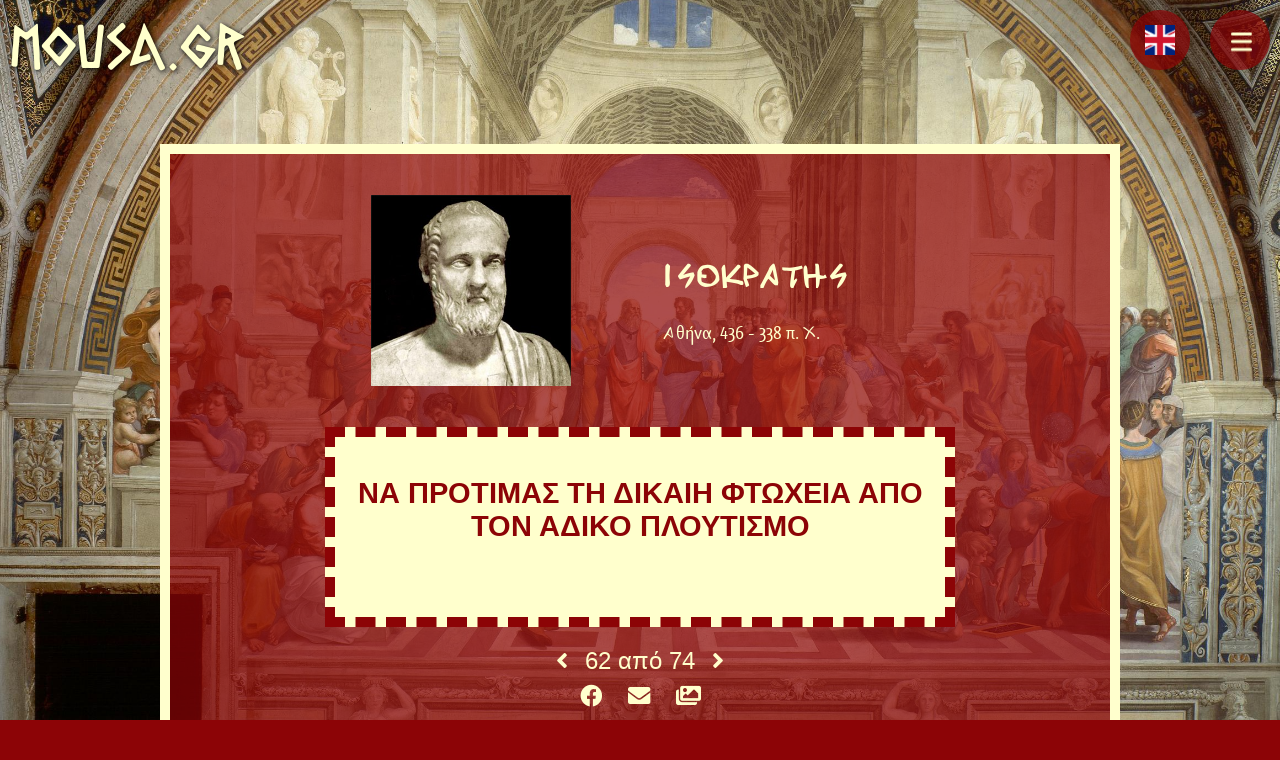

--- FILE ---
content_type: text/html; charset=UTF-8
request_url: https://mousa.gr/el/isokratis?quote=62
body_size: 11574
content:
<!DOCTYPE html>
<html lang="el" class="no-js">
<head>
<meta http-equiv="Content-Type" content="text/html; charset=utf-8" />
<meta name="viewport" content="width=device-width, initial-scale=1" />
<script type="text/javascript">document.documentElement.className=document.documentElement.className.replace("no-js","js");</script>
<link rel="stylesheet" type="text/css" href="https://mousa.gr/assets/css/normalize.css" media="all"/>
<link rel="stylesheet" type="text/css" href="https://mousa.gr/assets/css/fa.css" media="all"/>
<link rel="stylesheet" type="text/css" href="https://mousa.gr/assets/css/style.css?v=3.61" media="all"/>
<title>Ισοκράτης - Ισοκράτης από την Αθήνα - Ο Αρχαίος Έλληνας Ισοκράτης</title>
<link rel="canonical" href="https://mousa.gr/el/isokratis" />
<link rel="alternate" hreflang="el" href="https://mousa.gr/el/isokratis" />
<link rel="alternate" hreflang="en" href="https://mousa.gr/en/isocrates?quote=62" />
<script type="application/ld+json">
{
    "@context" : "http://schema.org",
    "@type" : "WebSite",
    "name" : "Mousa.gr",
    "alternateName" : "Μούσα",
    "url" : "https://mousa.gr"
}
</script>
<meta name="description" content="Ο ΦΙΛΟΣΟΦΟΣ ΙΣΟΚΡΑΤΗΣ! Θαυμάστε τα εκλεκτά αποφθέγματά του." />
<meta name="keywords" content="ισοκρατης, ΙΣΟΚΡΑΤΗΣ, ισοκράτης, ισοκρατησ, ISOKRATIS, isokratis" />
<meta property="og:title" content="ΝΑ ΠΡΟΤΙΜΑΣ ΤΗ ΔΙΚΑΙΗ ΦΤΩΧΕΙΑ ΑΠΟ ΤΟΝ ΑΔΙΚΟ ΠΛΟΥΤΙΣΜΟ" />
<meta property="og:description" content="ΙΣΟΚΡΑΤΗΣ - mousa.gr" />
<meta property="og:image" content="https://mousa.gr/data/img/Isokratis.jpg" />
<meta property="og:image:alt" content="ΙΣΟΚΡΑΤΗΣ" />
<meta property="og:url" content="https://mousa.gr/el/isokratis?quote=62" />
<meta name="twitter:card" content="summary" />
<link rel="apple-touch-icon" sizes="76x76" href="https://mousa.gr/apple-touch-icon.png">
<link rel="icon" type="image/png" sizes="32x32" href="https://mousa.gr/favicon-32x32.png">
<link rel="icon" type="image/png" sizes="16x16" href="https://mousa.gr/favicon-16x16.png">
<link rel="manifest" href="https://mousa.gr/manifest.json">
<link rel="mask-icon" href="https://mousa.gr/safari-pinned-tab.svg" color="#5bbad5">
<meta name="apple-mobile-web-app-title" content="mousa.gr">
<meta name="application-name" content="mousa.gr">
<meta name="msapplication-TileColor" content="#da532c">
<meta name="theme-color" content="#ffffff">
</head>
<body>
<nav class="menu">
        <a href="https://mousa.gr/el" class="mousa">mousa.gr</a>
        <a id="langbt" href="https://mousa.gr/en/isocrates?quote=62" class="menu-link" title="English"><i class="lang en"></i></a><a href="javascript:void(0)" role="button" id="menubt" class="menu-link" title="Επιλογές"><svg xmlns="http://www.w3.org/2000/svg" viewBox="0 0 800 600" class="menu-icon bars">
    <path d="M300,220 C300,220 520,220 540,220 C740,220 640,540 520,420 C440,340 300,200 300,200" id="top"></path>
    <path d="M300,320 L540,320" id="middle"></path>
    <path d="M300,210 C300,210 520,210 540,210 C740,210 640,530 520,410 C440,330 300,190 300,190" id="bottom" transform="translate(480, 320) scale(1, -1) translate(-480, -318)"></path>
    </svg></a>
</nav>

<style type="text/css">
#quotes {
    position: relative;
    display: block;
    box-sizing: border-box;
    max-width: 100%;
    max-height: 0;
    overflow: hidden;
}
#quote-image {
    position: absolute;
    opacity: 0;
}
#quote {
    overflow: hidden;
}
#image {
    position: relative;
    display: none;
    margin: 20px auto;
    text-align: center;
    width: 70%;
    box-sizing: border-box;
    background: transparent;
    border: none;
}
#image.show {
    display: block;
}
#image a {
    position: relative;
    display: block;
    width: 100%;
}
#image img {
    position: relative;
    max-width: 100%;
    height: auto;
}
#image #embed-code {
    position: relative;
    display: block;
    box-sizing: border-box;
    width: 100%;
    overflow: hidden;
    max-height: 0;
    transition: max-height 0.3s ease;
}
#image #embed-code.show {
    max-height: 240px;
    transition: max-height 0.3s ease;
}
#image textarea {
    position: relative;
    display: block;
    box-sizing: border-box;
    padding: 10px;
    width: 100%;
    min-height: 100px;
    color: rgb(255,255,205);
    background: rgb(140,4,6);
}
@media (max-width: 1000px) {
#image {
  width: 100%;
}
}
</style>
<script type="text/javascript">
window.Philosopher = {
    quotes: 74,
    quote: 62,
    name: "ΙΣΟΚΡΑΤΗΣ",
    url: "https://mousa.gr/el/isokratis",
    img: "https://mousa.gr/data/quotes/el/isokratis/",
    imgurl: "https://mousa.gr/el/quote/isokratis/",
    inmousagr: ', στο mousa.gr',
    share: {
        twitter: 'https://twitter.com/intent/tweet?url=',
        facebook: 'https://www.facebook.com/sharer/sharer.php?u=',
        email: 'mailto:?subject='+encodeURI("ΙΣΟΚΡΑΤΗΣ"+' - mousa.gr')+'&body='
    }
};
function show_image()
{
    var image = document.getElementById('image');
    if (image.classList.contains('show'))
    {
        image.classList.remove('show');
    }
    else
    {
        image.classList.add('show');
    }
    return false;
}
function toggle_code(a)
{
    var code = document.getElementById('embed-code');
    if (code.classList.contains('show'))
    {
        code.classList.remove('show');
        a.innerHTML = 'Εμφάνιση Κώδικα <i class="fas fa-angle-down"></i>';
    }
    else
    {
        code.classList.add('show');
        a.innerHTML = 'Απόκρυψη Κώδικα <i class="fas fa-angle-up"></i>';
    }
    return false;
}
</script>
<main id="main" class="philosopher">
    <section id="info">
        <table id="info-table"><tr>
        <td id="pic-cell"><img src="https://mousa.gr/data/img/Isokratis.jpg" id="pic" alt="ΙΣΟΚΡΑΤΗΣ" title="ΙΣΟΚΡΑΤΗΣ" /></td>
        <td><h1 id="name">ΙΣΟΚΡΑΤΗΣ</h1><span id="place-date">Αθήνα, 436 - 338 π. Χ.</span></td>
        </tr></table>
    </section>

        <section id="quote">ΝΑ ΠΡΟΤΙΜΑΣ ΤΗ ΔΙΚΑΙΗ ΦΤΩΧΕΙΑ ΑΠΟ ΤΟΝ ΑΔΙΚΟ ΠΛΟΥΤΙΣΜΟ</section>
    <section id="image">
        <a id="image-a" href="https://mousa.gr/el/quote/isokratis/62"><img src="https://mousa.gr/data/quotes/el/isokratis/62.png" alt="ΝΑ ΠΡΟΤΙΜΑΣ ΤΗ ΔΙΚΑΙΗ ΦΤΩΧΕΙΑ ΑΠΟ ΤΟΝ ΑΔΙΚΟ ΠΛΟΥΤΙΣΜΟ - ΙΣΟΚΡΑΤΗΣ, στο mousa.gr" /></a>
    <p style="margin:10px 0 0 0;text-align:center;"><a href="javascript:void(0)" role="button" onclick="return toggle_code(this)">Εμφάνιση Κώδικα <i class="fas fa-angle-down"></i></a></p>
    <div id="embed-code">
    <p style="margin:10px 0 0 0;font-weight:bold;">Αντιγράψτε και επικολλήστε τον ακόλουθο κώδικα:</p>
    <textarea id="image-textarea">
    <a href="https://mousa.gr/el/isokratis?quote=62" target="_blank"><img src="https://mousa.gr/data/quotes/el/isokratis/62.png" alt="ΝΑ ΠΡΟΤΙΜΑΣ ΤΗ ΔΙΚΑΙΗ ΦΤΩΧΕΙΑ ΑΠΟ ΤΟΝ ΑΔΙΚΟ ΠΛΟΥΤΙΣΜΟ - ΙΣΟΚΡΑΤΗΣ, στο mousa.gr" /></a>
    </textarea>
    </div>
        </section>
    <nav id="quote-nav">
        <a href="https://mousa.gr/el/isokratis?quote=61" id="prev" title="Προηγούμενο"><i class="fas fa-angle-left"></i></a>
        <span id="current">62</span> από <span id="total">74</span>
        <a href="https://mousa.gr/el/isokratis?quote=63" id="next" title="Επόμενο"><i class="fas fa-angle-right"></i></a>
    </nav>
    <div id="share-quote">
        <!--<a id="share-twitter" href="https://twitter.com/intent/tweet?url=https%3A%2F%2Fmousa.gr%2Fel%2Fisokratis%3Fquote%3D62" class="social" title="Μοιράσου στο Twitter" target="_blank" rel="nofollow"><i class="fab fa-twitter"></i></a>-->
        <a id="share-facebook" href="https://www.facebook.com/sharer/sharer.php?u=https%3A%2F%2Fmousa.gr%2Fel%2Fisokratis%3Fquote%3D62" class="social" title="Μοιράσου στο Facebook" target="_blank" rel="nofollow"><i class="fab fa-facebook"></i></a>
        <a id="share-email" href="mailto:?subject=%CE%99%CE%A3%CE%9F%CE%9A%CE%A1%CE%91%CE%A4%CE%97%CE%A3%20-%20mousa.gr&body=%CE%9D%CE%91%20%CE%A0%CE%A1%CE%9F%CE%A4%CE%99%CE%9C%CE%91%CE%A3%20%CE%A4%CE%97%20%CE%94%CE%99%CE%9A%CE%91%CE%99%CE%97%20%CE%A6%CE%A4%CE%A9%CE%A7%CE%95%CE%99%CE%91%20%CE%91%CE%A0%CE%9F%20%CE%A4%CE%9F%CE%9D%20%CE%91%CE%94%CE%99%CE%9A%CE%9F%20%CE%A0%CE%9B%CE%9F%CE%A5%CE%A4%CE%99%CE%A3%CE%9C%CE%9F%0A%09%09--%20%CE%99%CE%A3%CE%9F%CE%9A%CE%A1%CE%91%CE%A4%CE%97%CE%A3%0A%0Ahttps%3A%2F%2Fmousa.gr%2Fel%2Fisokratis%3Fquote%3D62" target="_blank" class="social" title="Στείλε Email" rel="nofollow"><i class="fas fa-envelope"></i></a>
        <a id="embed" href="javascript:void(0)" role="button" class="social" title="Ενσωμάτωση" onclick="return show_image()"><i class="fas fa-images"></i></a>
        <!--<a id="screenshot" href="https://mousa.gr/el/quote-img/isokratis?quote=62" target="_blank" class="social" title="Screenshot">Screenshot</a>-->
    </div>
    
    <section id="bio"><p>Ο τέταρτος σε σειρά στους περίφημους αττικούς ρήτορες. Ήταν υιός του Θεοδώρου του αυλοποιού, και έτυχε καλής και επιμελημένης αγωγής και παιδείας. Φιλομαθής, μαθήτευσε σε ονομαστούς σοφιστές (Γοργίας, Τεισίας), γνώρισε ακόμη την διδασκαλία του Σωκράτη, δεν είχε όμως κλίση στη διαλεκτική, την οποία μάλιστα περιφρονούσε. Στην αρχή ξεκίνησε σαν λογογράφος, από την άσκησή του δε αυτή σώζονται 6 λόγοι (402 - 393 π.Χ.).</p>
            <p> Από φυσική δειλία και αδυναμία φωνής δεν έπαιρνε μέρος ούτε σε αγώνες, ούτε και σε δημόσιες συζητήσεις. Το 393 τον κάλεσε ο Κόνων στη Χίο, που μόλις είχε καταλάβει, για να του εμπιστευθεί μια πολιτική διοργάνωση δημοκρατικού τύπου. Το 390 ίδρυσε ρητορική σχολή, που το πρόγραμμά της αποτελούσε ο εναρκτήριος λόγος του κατά των σοφιστών, και με τον οποίο υποσχόταν να αναδείξει μαθητές όχι μόνο σοφούς και ρήτορες, αλλά και άνδρες ικανούς να εννοούν και να πράττουν. </p>
            <p>Το πρόγραμμα προσείλκυσε πολλούς μαθητές που φιλοδοξούσαν κυρίως να πολιτευθούν. Από την σχολή του Ισοκράτη βγήκαν διαπρεπείς ρήτορες (Ισαίος, Λυκούργος, Αισχίνης και Υπερείδης) αλλά και άλλοι μυήθηκαν στη ρητορική τέχνη, για να γίνουν δάσκαλοι των απανταχού Ελλήνων, γεγονός που δίκαια έκανε περήφανο τον Ισοκράτη, η φήμη του προσείλκυσε γύρω του ισχυρά πρόσωπα. Σχετίσθηκε με το βασιλέα της Κύπρου Ευαγόρα, τον Αρχίδαμο της Σπάρτης, το Φίλιππο της Μακεδονίας. Την αξία της διδασκαλίας του Ισοκράτη μαρτυρεί και το ότι οι μαθητές του κατέβαλλαν σαν δίδακτρα το μεγάλο ποσόν των χιλίων δραχμών. </p>
            <p>Μερικοί από τους μαθητές του ήταν οικότροφοι του φιλοσόφου επί έτη, και όταν έφθανε η στιγμή να αποχωρισθούν το δάσκαλό τους, για να αναχωρήσουν για τις πόλεις τους και τις οικογένειές τους, έκλαιγαν. Στη σχολή του δεν δίδασκε μόνο την ευρυθμία και την περίτεχνη σύνθεση του λόγου, αλλά και πολιτικά. Γι' αυτό οι λόγοι του είναι υψηλοί, μεγαλόπρεποι και πανελλήνιου σημασία και ενδιαφέροντος. Ενώ για την εξωτερική πολιτική προέτρεπε την κατάκτηση των βαρβάρων λαών, για την εσωτερική, προτιμούσε τη δημοκρατία από την ολιγαρχία, επαινούσε τον Περικλή, όμως θαύμαζε τον Σόλωνα. Γαλήνιος, έκρινε με απάθεια τα πανελλήνια ζητήματα, δίχως να κακολογεί άλλες πόλεις, και συμβούλευε ομόνοια. Επειδή δεν αναμείχθηκε ενεργά στην πολιτική, δεν γνώρισε τις πικρίες του Δημοσθένη και του Υπερείδη, όμως οι συμφορές της πατρίδας τον κατέθλιβαν. Μη θέλοντας πια να τρώει, πέθανε από ασιτία, ύστερα από τη μάχη της Χαιρώνειας, και θάφτηκε με δημόσια έξοδα. Στον τάφο του τοποθετήθηκε σειρήνα σαν σύμβολο της ελκυστικής χάρης που είχε η φυσιογνωμία του και η προσωπικότητά ου. Στήθηκε στο Ολύμπιο η προτομή του με επιγραφή, η οποία και σώζεται μέχρι σήμερα, αλλά και άλλες προτομές του φιλοτεχνήθηκαν. Οι λόγοι του Ισοκράτη διαπρέπουν σε λαμπρότητα και ευγένεια θεμάτων. Ακόμα και σήμερα συναρπάζουν τον αναγνώστη. </p></section>

    
        <section id="works">
    <h2>Έργα</h2><br />
    <ul>
            <li>Προς Ευθύνουν</li>
            <li>Προς Καλλίμαχον</li>
            <li>Κατά Λοχίτου</li>
            <li>Περί του ζεύγους</li>
            <li>Τραπεζιτικός</li>
            <li>Αιγινητικός</li>
            <li>Κατά των σοφιστών</li>
            <li>Ελένης εγκώμιον</li>
            <li>Βούσιρις</li>
            <li>Προς Δημόνικον</li>
            <li>Προς Νικοκλέα</li>
            <li>Νικοκλής ή Κύπριοι</li>
            <li>Ευαγόρας</li>
            <li>Πανηγυρικός</li>
            <li>Πλαταϊκός</li>
            <li>Αρχίδαμος</li>
            <li>Περί της ειρήνης</li>
            <li>Αρεοπαγιτικός</li>
            <li>Φίλιππος</li>
            <li>Περί της αντιδόσεως</li>
            <li>Παναθηναϊκός</li>
            <li>Επιστολαί</li>
            <li>Αποσπάσματα</li>
            <li>Αρχαία σχόλια</li>
        </ul>
    </section>
            <section id="quotes">
    <h2>Αποφθέγματα</h2><br />
    <ol id="quotes-list">    <li><a href="https://mousa.gr/el/quote/isokratis/1" target="_blank">ΚΑΜΙΑ ΦΟΡΑ ΤΑ ΠΑΘΗ ΣΚΙΑΖΟΥΝ ΤΗ ΛΟΓΙΚΗ ΟΠΩΣ ΤΑ ΣΥΝΝΕΦΑ ΤΟΝ ΗΛΙΟ</a></li>
    <li><a href="https://mousa.gr/el/quote/isokratis/2" target="_blank">ΖΗΛΟΣ ΠΟΥ ΔΕΝ ΣΥΝΟΔΕΥΕΤΑΙ ΑΠΟ ΠΡΑΚΤΙΚΟ ΠΝΕΥΜΑ ΕΙΝΑΙ ΦΩΤΙΑ ΔΙΧΩΣ ΛΑΜΨΗ</a></li>
    <li><a href="https://mousa.gr/el/quote/isokratis/3" target="_blank">ΑΠΟ ΤΑ ΓΥΜΝΑΣΜΑΤΑ ΠΟΥ ΑΦΟΡΟΥΝ ΤΟ ΣΩΜΑ ΝΑ ΚΑΤΑΓΙΝΕΣΑΙ ΟΧΙ ΜΕ ΕΚΕΙΝΑ ΠΟΥ ΑΠΟΒΛΕΠΟΥΝ ΣΤΗ ΣΩΜΑΤΙΚΗ ΔΥΝΑΜΗ ΑΛΛΑ ΜΕ ΕΚΕΙΝΑ ΠΟΥ ΣΥΝΤΕΛΟΥΝ ΣΤΗΝ ΥΓΕΙΑ</a></li>
    <li><a href="https://mousa.gr/el/quote/isokratis/4" target="_blank">ΟΣΑ ΕΙΝΑΙ ΝΤΡΟΠΗ ΝΑ ΚΑΝΕΙΣ, ΑΥΤΑ ΝΑ ΠΙΣΤΕΥΕΙΣ ΟΤΙ ΟΥΤΕ ΝΑ ΛΕΣ ΔΕΝ ΕΙΝΑΙ ΩΡΑΙΟ</a></li>
    <li><a href="https://mousa.gr/el/quote/isokratis/5" target="_blank">ΝΑ ΣΤΟΧΑΖΕΣΑΙ ΟΤΙ Ο,ΤΙ ΚΑΙ ΑΝ ΚΑΝΕΙΣ ΔΕΝ ΘΑ ΔΙΑΦΥΓΕΙΣ ΤΗΝ ΠΡΟΣΟΧΗ ΚΑΝΕΝΟΣ</a></li>
    <li><a href="https://mousa.gr/el/quote/isokratis/6" target="_blank">ΑΝ ΕΥΕΡΓΕΤΕΙΣ ΚΑΚΟΥΣ, ΘΑ ΠΑΘΕΙΣ ΟΜΟΙΑ ΜΕ ΟΣΟΥΣ ΤΡΕΦΟΥΝ ΤΑ ΞΕΝΑ ΣΚΥΛΙΑ</a></li>
    <li><a href="https://mousa.gr/el/quote/isokratis/7" target="_blank">ΚΑΘΕ ΤΙ ΠΟΥ ΠΡΟΚΕΙΤΑΙ ΝΑ ΠΕΙΣ, ΝΑ ΤΟ ΕΞΕΤΑΖΕΙΣ ΠΡΩΤΑ ΜΕ ΤΟ ΝΟΥ ΣΟΥ</a></li>
    <li><a href="https://mousa.gr/el/quote/isokratis/8" target="_blank">ΑΤΟΠΟ ΕΙΝΑΙ ΤΗΝ ΜΕΝ ΠΕΡΙΟΥΣΙΑ ΝΑ ΚΡΥΒΕΙΣ ΣΤΟ ΣΠΙΤΙ, ΝΑ ΠΕΡΙΠΑΤΕΙΣ ΔΕ ΕΧΟΝΤΑΣ ΦΑΝΕΡΟΥΣ ΤΟΥΣ ΛΟΓΙΣΜΟΥΣ ΣΟΥ</a></li>
    <li><a href="https://mousa.gr/el/quote/isokratis/9" target="_blank">ΝΑ ΑΓΑΠΑΣ ΟΧΙ ΤΟ ΝΑ ΑΠΟΚΤΗΣΕΙΣ ΠΟΛΛΑ ΑΓΑΘΑ, ΑΛΛΑ ΝΑ ΤΑ ΑΠΟΛΑΜΒΑΝΕΙΣ ΜΕ ΤΟ ΑΠΑΙΤΟΥΜΕΝΟ ΜΕΤΡΟ</a></li>
    <li><a href="https://mousa.gr/el/quote/isokratis/10" target="_blank">ΜΗ ΒΑΡΕΘΕΙΣ ΝΑ ΠΟΡΕΥΘΕΙΣ ΠΟΛΥ ΜΑΚΡΙΑ ΠΡΟΣ ΕΚΕΙΝΟΥΣ, ΠΟΥ ΕΙΝΑΙ ΙΚΑΝΟΙ ΝΑ ΔΙΔΑΞΟΥΝ ΚΑΤΙ ΧΡΗΣΙΜΟ</a></li>
    <li><a href="https://mousa.gr/el/quote/isokratis/11" target="_blank">ΝΟΜΙΖΩ ΟΤΙ ΟΛΟΙ ΜΠΟΡΟΥΝ ΝΑ ΟΜΟΛΟΓΗΣΟΥΝ, ΟΤΙ ΑΠΟ ΤΙΣ ΑΡΕΤΕΣ ΜΕΓΑΛΗ ΑΞΙΑ ΕΧΟΥΝ ΚΑΙ Η ΣΩΦΡΟΣΥΝΗ ΚΑΙ Η ΔΙΚΑΙΟΣΥΝΗ</a></li>
    <li><a href="https://mousa.gr/el/quote/isokratis/12" target="_blank">ΟΠΩΣ ΒΛΕΠΟΥΜΕ ΤΗ ΜΕΛΙΣΣΑ, ΝΑ ΚΑΘΕΤΑΙ Σ' ΟΛΑ ΤΑ ΛΟΥΛΟΥΔΙΑ, ΑΠΟ ΤΟ ΚΑΘΕΝΑ ΔΕ ΝΑ ΠΑΙΡΝΕΙ ΤΟΥΣ ΚΑΛΥΤΕΡΟΥΣ ΧΥΜΟΥΣ, ΕΤΣΙ ΠΡΕΠΕΙ ΚΙ ΕΚΕΙΝΟΙ ΠΟΥ ΕΠΙΘΥΜΟΥΝ ΝΑ ΜΟΡΦΩΘΟΥΝ, ΑΠΟ ΤΙΠΟΤΕ ΝΑ ΜΗΝ ΕΧΟΥΝ ΑΓΝΟΙΑ, ΑΛΛΑ ΑΠΟ ΠΑΝΤΟΥ ΝΑ ΜΑΖΕΥΟΥΝ ΤΑ ΧΡΗΣΙΜΑ</a></li>
    <li><a href="https://mousa.gr/el/quote/isokratis/13" target="_blank">ΝΑ ΦΟΒΑΣΑΙ ΤΙΣ ΔΙΑΒΟΛΕΣ, ΚΙ ΑΝ ΑΚΟΜΑ ΕΙΝΑΙ ΨΕΥΔΕΙΣ</a></li>
    <li><a href="https://mousa.gr/el/quote/isokratis/14" target="_blank">ΤΙΣ ΣΥΝΑΝΑΣΤΡΟΦΕΣ ΤΩΝ ΑΝΑΞΙΩΝ ΛΙΓΟΣ ΧΡΟΝΟΣ ΔΙΑΛΥΕΙ, ΕΝΩ ΤΙΣ ΦΙΛΙΕΣ ΤΩΝ ΕΝΑΡΕΤΩΝ ΔΕΝ ΜΠΟΡΕΙ ΝΑ ΕΞΑΛΕΙΨΕΙ ΟΛΟΚΛΗΡΟΣ ΑΙΩΝΑΣ</a></li>
    <li><a href="https://mousa.gr/el/quote/isokratis/15" target="_blank">Η ΣΩΜΑΤΙΚΗ ΔΥΝΑΜΗ ΟΤΑΝ ΣΥΝΟΔΕΥΕΤΑΙ ΑΠΟ ΦΡΟΝΗΣΗ ΩΦΕΛΕΙ, ΧΩΡΙΣ ΑΥΤΗΝ ΟΜΩΣ ΒΛΑΠΤΕΙ ΟΣΟΥΣ ΤΗΝ ΕΧΟΥΝ</a></li>
    <li><a href="https://mousa.gr/el/quote/isokratis/16" target="_blank">ΝΑ ΤΙΜΑΣ ΤΟ ΘΕΙΟΝ ΠΑΝΤΑ, ΠΕΡΙΣΣΟΤΕΡΟ ΔΕ ΜΑΖΙ ΜΕ ΤΗΝ ΠΟΛΙΤΕΙΑ</a></li>
    <li><a href="https://mousa.gr/el/quote/isokratis/17" target="_blank">ΤΕΤΟΙΟΣ ΝΑ ΓΙΝΕΙΣ ΑΠΕΝΑΝΤΙ ΣΤΟΥΣ ΓΟΝΕΙΣ ΣΟΥ, ΟΠΩΣ ΘΑ ΕΥΧΟΣΟΥΝ ΝΑ ΓΙΝΟΥΝ ΤΑ ΠΑΙΔΙΑ ΣΟΥ ΑΠΕΝΑΝΤΙ ΣΟΥ</a></li>
    <li><a href="https://mousa.gr/el/quote/isokratis/18" target="_blank">ΟΥΤΕ ΓΕΛΙΟ  ΠΕΙΡΑΧΤΙΚΟ ΝΑ ΑΝΕΧΕΣΑΙ, ΟΥΤΕ ΛΟΓΙΑ ΧΥΔΑΙΑ Ν' ΑΠΟΔΕΧΕΣΑΙ</a></li>
    <li><a href="https://mousa.gr/el/quote/isokratis/19" target="_blank">ΝΑ ΕΠΙΔΙΩΚΕΙΣ ΤΙΣ ΕΥΧΑΡΙΣΤΗΣΕΙΣ ΠΟΥ ΣΥΝΟΔΕΥΟΝΤΑΙ ΑΠΟ ΔΟΞΑ</a></li>
    <li><a href="https://mousa.gr/el/quote/isokratis/20" target="_blank">ΕΑΝ ΕΙΣΑΙ ΦΙΛΟΜΑΘΗΣ, ΘΑ ΓΙΝΕΙΣ ΠΟΛΥΜΑΘΗΣ</a></li>
    <li><a href="https://mousa.gr/el/quote/isokratis/21" target="_blank">ΕΙΝΑΙ ΑΙΣΧΡΟ, ΟΤΑΝ ΑΚΟΥΣ ΚΑΠΟΙΟ ΧΡΗΣΙΜΟ ΛΟΓΟ ΝΑ ΜΗΝ ΤΟ ΜΑΘΑΙΝΕΙΣ ΚΑΙ ΟΤΑΝ ΣΟΥ ΔΙΔΕΤΑΙ ΚΑΤΙ ΑΓΑΘΟ ΑΠΟ ΤΟΥΣ ΦΙΛΟΥΣ ΣΟΥ, ΝΑ ΜΗ ΤΟ ΛΑΒΕΙΣ</a></li>
    <li><a href="https://mousa.gr/el/quote/isokratis/22" target="_blank">ΝΑ ΞΕΡΕΙΣ ΟΤΙ ΠΟΛΛΑ ΑΠ' ΟΣΑ ΑΚΟΥΣ, ΕΙΝΑΙ ΧΡΗΣΙΜΟΤΕΡΑ ΑΠΟ ΠΟΛΛΑ ΚΤΗΜΑΤΑ</a></li>
    <li><a href="https://mousa.gr/el/quote/isokratis/23" target="_blank">ΕΙΝΑΙ ΝΤΡΟΠΗ ΟΙ ΜΕΝ ΕΜΠΟΡΟΙ ΝΑ ΔΙΑΣΧΙΖΟΥΝ ΤΟΣΟ ΜΕΓΑΛΕΣ ΘΑΛΑΣΣΕΣ, ΕΝΕΚΑ ΤΟΥ ΟΤΙ ΘΕΛΟΥΝ ΝΑ ΑΥΞΗΣΟΥΝ ΤΗΝ ΥΠΑΡΧΟΥΣΑ ΣΕ ΑΥΤΟΥΣ ΠΕΡΙΟΥΣΙΑ, ΟΙ ΔΕ ΝΕΟΤΕΡΟΙ ΝΑ ΜΗΝ ΥΠΟΜΕΝΟΥΝ ΟΥΤΕ ΑΥΤΑ ΤΑ ΤΑΞΙΔΙΑ ΕΠΙ ΤΗΣ ΓΗΣ, ΠΟΥ ΚΑΘΙΣΤΟΥΝ ΚΑΛΥΤΕΡΗ ΤΗ ΣΚΕΨΗ ΤΟΥΣ</a></li>
    <li><a href="https://mousa.gr/el/quote/isokratis/24" target="_blank">ΕΥΧΑΡΙΣΤΑ ΝΑ ΦΕΡΕΣΑΙ ΠΡΟΣ ΟΛΟΥΣ, ΝΑ ΣΥΝΑΝΑΣΤΡΕΦΕΣΑΙ ΔΕ ΤΟΥΣ ΑΡΙΣΤΟΥΣ</a></li>
    <li><a href="https://mousa.gr/el/quote/isokratis/25" target="_blank">ΠΕΡΙΣΣΟΤΕΡΟ ΝΑ ΔΙΑΤΗΡΕΙΣ ΤΙΣ ΚΑΤΑΘΕΣΕΙΣ ΤΩΝ ΛΟΓΩΝ ΠΑΡΑ ΤΩΝ ΧΡΗΜΑΤΩΝ</a></li>
    <li><a href="https://mousa.gr/el/quote/isokratis/26" target="_blank">ΓΙΑ ΤΑ ΑΠΟΡΡΗΤΑ ΣΕ ΚΑΝΕΝΑΝ ΝΑ ΜΗ ΜΙΛΑΣ</a></li>
    <li><a href="https://mousa.gr/el/quote/isokratis/27" target="_blank">ΓΙΑ ΧΡΗΜΑΤΑ ΣΕ ΚΑΝΕΝΑΝ ΑΠΟ ΤΟΥΣ ΘΕΟΥΣ ΝΑ ΜΗΝ ΟΡΚΙΣΤΕΙΣ</a></li>
    <li><a href="https://mousa.gr/el/quote/isokratis/28" target="_blank">ΚΑΝΕΝΑ ΝΑ ΜΗΝ ΚΑΝΕΙΣ ΦΙΛΟ, ΠΡΙΝ ΝΑ ΕΞΕΤΑΣΕΙΣ ΠΩΣ ΕΧΕΙ ΦΕΡΘΕΙ ΣΤΟΥΣ ΠΡΟΗΓΟΥΜΕΝΟΥΣ ΦΙΛΟΥΣ ΤΟΥ</a></li>
    <li><a href="https://mousa.gr/el/quote/isokratis/29" target="_blank">ΑΡΓΑ ΝΑ ΓΙΝΕΣΑΙ ΣΕ ΚΑΠΟΙΟΝ ΦΙΛΟΣ, ΑΛΛΑ ΑΦΟΥ ΓΙΝΕΙΣ, ΝΑ ΠΡΟΣΠΑΘΕΙΣ ΝΑ ΠΑΡΑΜΕΝΕΙΣ ΦΙΛΟΣ</a></li>
    <li><a href="https://mousa.gr/el/quote/isokratis/30" target="_blank">ΑΡΙΣΤΑ ΘΑ ΦΕΡΕΣΑΙ ΣΤΟΥΣ ΦΙΛΟΥΣ ΣΟΥ, ΕΑΝ ΔΕΝ ΘΑ ΠΕΡΙΜΕΝΕΙΣ ΤΙΣ ΠΑΡΑΚΛΗΣΕΙΣ ΤΟΥΣ, ΑΛΛΑ Ο ΙΔΙΟΣ, ΑΥΘΟΡΜΗΤΑ, ΘΑ ΤΟΥΣ ΒΟΗΘΑΣ ΣΤΗΝ ΚΑΤΑΛΛΗΛΗ ΣΤΙΓΜΗ</a></li>
    <li><a href="https://mousa.gr/el/quote/isokratis/31" target="_blank">ΝΑ ΘΕΛΕΙΣ ΝΑ ΕΙΣΑΙ ΕΥΠΡΕΠΗΣ ΣΤΟ ΝΤΥΣΙΜΟ ΣΟΥ, ΟΧΙ ΟΜΩΣ ΥΠΕΡΒΟΛΙΚΑ ΚΟΜΨΕΥΟΜΕΝΟΣ</a></li>
    <li><a href="https://mousa.gr/el/quote/isokratis/32" target="_blank">ΝΑ ΔΕΧΕΣΑΙ ΤΑ ΠΑΡΟΝΤΑ, ΝΑ ΖΗΤΑΣ ΔΕ ΤΑ ΑΡΙΣΤΑ</a></li>
    <li><a href="https://mousa.gr/el/quote/isokratis/33" target="_blank">ΝΑ ΜΙΣΕΙΣ ΤΟΥΣ ΚΟΛΑΚΕΣ ΟΠΩΣ ΑΚΡΙΒΩΣ ΤΟΥΣ ΑΠΑΤΕΩΝΕΣ</a></li>
    <li><a href="https://mousa.gr/el/quote/isokratis/34" target="_blank">ΟΤΑΝ ΤΟ ΜΥΑΛΟ ΦΘΑΡΕΙ ΑΠΟ ΤΟ ΚΡΑΣΙ, ΠΑΘΑΙΝΕΙ ΤΑ ΙΔΙΑ ΜΕ ΤΑ ΑΡΜΑΤΑ ΠΟΥ ΧΑΝΟΥΝ ΤΟΝ ΗΝΙΟΧΟ ΤΟΥΣ</a></li>
    <li><a href="https://mousa.gr/el/quote/isokratis/35" target="_blank">ΟΤΑΝ ΠΡΟΚΕΙΤΑΙ ΝΑ ΚΑΝΕΙΣ ΚΑΠΟΙΟΝ ΣΥΜΒΟΥΛΟ ΣΟΥ, ΕΞΕΤΑΖΕ ΚΑΤΑ ΠΡΩΤΟΝ, ΠΩΣ ΔΙΑΧΕΙΡΙΣΤΗΚΕ ΤΑ ΔΙΚΑ ΤΟΥ ΠΡΑΓΜΑΤΑ</a></li>
    <li><a href="https://mousa.gr/el/quote/isokratis/36" target="_blank">ΑΥΤΟΣ ΠΟΥ ΚΑΚΩΣ ΣΚΕΦΤΗΚΕ ΓΙΑ ΤΟΥΣ ΣΥΓΓΕΝΕΙΣ ΤΟΥ, ΠΟΤΕ ΔΕΝ ΣΚΕΦΤΕΤΑΙ ΚΑΛΩΣ ΓΙΑ ΤΟΥΣ ΑΛΛΟΥΣ</a></li>
    <li><a href="https://mousa.gr/el/quote/isokratis/37" target="_blank">ΑΠΟ ΤΗ ΔΙΑΧΕΙΡΙΣΗ ΤΩΝ ΚΟΙΝΩΝ ΝΑ ΦΕΥΓΕΙΣ ΟΧΙ ΠΛΟΥΣΙΟΤΕΡΟΣ, ΑΛΛΑ ΕΝΔΟΞΩΤΕΡΟΣ</a></li>
    <li><a href="https://mousa.gr/el/quote/isokratis/38" target="_blank">ΑΠΟ ΠΟΛΛΑ ΠΡΑΓΜΑΤΑ ΕΙΝΑΙ ΚΑΛΥΤΕΡΟΣ Ο ΕΠΑΙΝΟΣ ΤΟΥ ΛΑΟΥ</a></li>
    <li><a href="https://mousa.gr/el/quote/isokratis/39" target="_blank">ΤΟΣΟ ΠΟΛΥ ΚΑΛΥΤΕΡΗ ΕΙΝΑΙ Η ΔΙΚΑΙΟΣΥΝΗ ΑΠΟ Τ' ΑΛΛΑ ΤΑ ΠΡΑΓΜΑΤΑ, ΑΦΟΥ ΤΑ ΜΕΝ ΠΡΑΓΜΑΤΑ ΩΦΕΛΟΥΝ ΟΣΟΥΣ ΖΟΥΝ, Η ΔΕ ΔΙΚΑΙΟΣΥΝΗ ΔΟΞΑΖΕΙ ΚΙ ΑΥΤΟΥΣ ΠΟΥ ΠΕΘΑΝΑΝ</a></li>
    <li><a href="https://mousa.gr/el/quote/isokratis/40" target="_blank">ΝΑ ΦΡΟΝΤΙΖΕΙΣ ΟΛΑ ΟΣΑ ΑΦΟΡΟΥΝ ΤΗ ΖΩΗ, ΠΕΡΙΣΣΟΤΕΡΟ ΔΕ ΝΑ ΑΣΚΕΙΣ ΤΗ ΦΡΟΝΗΣΗ ΣΟΥ</a></li>
    <li><a href="https://mousa.gr/el/quote/isokratis/41" target="_blank">ΝΑ ΜΙΛΑΣ ΜΟΝΟ ΣΕ ΔΥΟ ΠΕΡΙΠΤΩΣΕΙΣ, Ή, ΟΤΑΝ ΠΡΟΚΕΙΤΑΙ ΝΑ ΠΕΙΣ ΠΡΑΓΜΑΤΑ ΠΟΥ ΚΑΛΑ ΓΝΩΡΙΖΕΙΣ, Ή, ΟΤΑΝ Η ΑΝΑΓΚΗ ΤΟ ΑΠΑΙΤΕΙ</a></li>
    <li><a href="https://mousa.gr/el/quote/isokratis/42" target="_blank">ΝΑ ΞΕΡΕΙΣ ΟΤΙ ΤΙΠΟΤΕ ΑΠΟ ΤΑ ΑΝΘΡΩΠΙΝΑ ΔΕΝ ΕΙΝΑΙ ΣΤΑΘΕΡΟ</a></li>
    <li><a href="https://mousa.gr/el/quote/isokratis/43" target="_blank">ΝΑ ΦΟΒΑΣΑΙ ΠΕΡΙΣΣΟΤΕΡΟ ΤΗΝ ΚΑΤΗΓΟΡΙΑ ΑΠΟ ΤΟΝ ΚΙΝΔΥΝΟ</a></li>
    <li><a href="https://mousa.gr/el/quote/isokratis/44" target="_blank">ΤΟΝ ΕΝΔΟΞΟ ΘΑΝΑΤΟ Η ΦΥΣΗ ΕΔΩΣΕ ΣΑΝ ΧΑΡΙΣΜΑ ΣΤΟΥΣ ΕΝΑΡΕΤΟΥΣ</a></li>
    <li><a href="https://mousa.gr/el/quote/isokratis/45" target="_blank">ΝΑ ΝΟΜΙΖΕΙΣ ΟΤΙ ΠΙΣΤΟΙ ΦΙΛΟΙ ΕΙΝΑΙ ΟΧΙ ΕΚΕΙΝΟΙ ΠΟΥ ΣΕ ΕΠΑΙΝΟΥΝ Σ' Ο,ΤΙ ΛΕΓΕΙΣ Ή, ΠΡΑΤΤΕΙΣ, ΑΛΛΑ ΕΚΕΙΝΟΙ ΠΟΥ ΣΕ ΕΠΙΤΙΜΟΥΝ ΓΙΑ ΟΣΑ ΣΦΑΛΛΕΙΣ</a></li>
    <li><a href="https://mousa.gr/el/quote/isokratis/46" target="_blank">ΦΡΟΝΤΙΖΕ ΝΑ ΑΦΗΣΕΙΣ ΣΤΑ ΠΑΙΔΙΑ ΣΟΥ ΚΑΛΟ ΟΝΟΜΑ ΚΑΙ ΟΧΙ ΜΕΓΑΛΟ ΠΛΟΥΤΟ</a></li>
    <li><a href="https://mousa.gr/el/quote/isokratis/47" target="_blank">Η ΔΟΞΑ ΔΕΝ ΑΓΟΡΑΖΕΤΑΙ ΜΕ ΤΟ ΧΡΗΜΑ</a></li>
    <li><a href="https://mousa.gr/el/quote/isokratis/48" target="_blank">ΑΝ ΘΥΜΑΣΑΙ ΤΑ ΠΕΡΑΣΜΕΝΑ, ΚΑΛΥΤΕΡΑ ΘΑ ΣΚΕΠΤΕΣΑΙ ΓΙΑ ΤΑ ΜΕΛΛΟΝΤΑ</a></li>
    <li><a href="https://mousa.gr/el/quote/isokratis/49" target="_blank">ΑΝ ΒΡΕΘΕΙΣ ΣΕ ΚΙΝΔΥΝΟ, ΠΡΟΤΙΜΗΣΕ ΤΟΝ ΕΝΔΟΞΟ ΘΑΝΑΤΟ ΑΠΟ ΤΗΝ ΑΙΣΧΡΗ ΖΩΗ</a></li>
    <li><a href="https://mousa.gr/el/quote/isokratis/50" target="_blank">ΕΚΕΙΝΩΝ ΠΟΥ ΖΗΛΕΥΕΙΣ ΤΗ ΔΟΞΑ, ΝΑ ΜΙΜΗΣΑΙ ΤΙΣ ΠΡΑΞΕΙΣ ΤΟΥΣ</a></li>
    <li><a href="https://mousa.gr/el/quote/isokratis/51" target="_blank">ΝΑ ΦΟΒΑΣΑΙ ΤΟΥΣ ΘΕΟΥΣ, ΝΑ ΤΙΜΑΣ ΤΟΥΣ ΓΟΝΕΙΣ, ΝΑ ΣΕΒΕΣΑΙ ΤΟΥΣ ΦΙΛΟΥΣ, ΝΑ ΠΕΙΘΕΣΑΙ ΣΤΟΥΣ ΝΟΜΟΥΣ</a></li>
    <li><a href="https://mousa.gr/el/quote/isokratis/52" target="_blank">Η ΣΟΦΙΑ ΕΙΝΑΙ ΤΟ ΜΟΝΟ ΑΘΑΝΑΤΟ ΑΠΟΚΤΗΜΑ</a></li>
    <li><a href="https://mousa.gr/el/quote/isokratis/53" target="_blank">ΚΑΝΕΝΑ ΠΡΑΓΜΑ ΔΕΝ ΕΙΝΑΙ ΠΙΟ ΣΕΜΝΟ ΚΑΙ ΠΙΟ ΒΕΒΑΙΟ ΑΠΟ ΤΗΝ ΑΡΕΤΗ</a></li>
    <li><a href="https://mousa.gr/el/quote/isokratis/54" target="_blank">ΕΝΑΣ ΕΝΑΡΕΤΟΣ ΣΥΜΒΟΥΛΟΣ ΕΙΝΑΙ ΧΡΗΣΙΜΟΤΕΡΟΣ ΑΠ' ΟΛΑ ΤΑ ΠΡΑΓΜΑΤΑ</a></li>
    <li><a href="https://mousa.gr/el/quote/isokratis/55" target="_blank">ΝΑ ΣΚΕΠΤΕΣΑΙ ΠΡΟΣΕΚΤΙΚΑ ΝΑ ΕΚΤΕΛΕΙΣ ΟΜΩΣ ΓΡΗΓΟΡΑ ΤΙΣ ΑΠΟΦΑΣΕΙΣ ΣΟΥ</a></li>
    <li><a href="https://mousa.gr/el/quote/isokratis/56" target="_blank">ΚΑΝΕΝΟΣ ΝΑ ΜΗΝ ΠΕΡΙΓΕΛΑΣΕΙΣ ΤΗ ΣΥΜΦΟΡΑ, ΔΙΟΤΙ ΕΙΝΑΙ ΚΟΙΝΗ Η ΤΥΧΗ ΚΙ ΑΓΝΩΣΤΟ ΤΟ ΜΕΛΛΟΝ</a></li>
    <li><a href="https://mousa.gr/el/quote/isokratis/57" target="_blank">ΝΑ ΣΕΒΕΣΑΙ ΤΑ ΑΓΑΘΑ ΤΟΥ ΑΛΛΟΥ, ΑΝ ΘΕΛΕΙΣ ΝΑ ΑΠΟΛΑΜΒΑΝΕΙΣ ΗΣΥΧΟΣ ΤΑ ΔΙΚΑ ΣΟΥ</a></li>
    <li><a href="https://mousa.gr/el/quote/isokratis/58" target="_blank">Ο ΠΙΟ ΚΑΚΟΣ ΑΡΧΟΝΤΑΣ ΕΙΝΑΙ ΕΚΕΙΝΟΣ ΠΟΥ ΔΕΝ ΜΠΟΡΕΙ ΝΑ ΚΥΒΕΡΝΗΣΕΙ ΤΟΝ ΕΑΥΤΟ ΤΟΥ</a></li>
    <li><a href="https://mousa.gr/el/quote/isokratis/59" target="_blank">ΑΝ ΣΚΕΠΤΕΣΑΙ ΚΑΛΑ ΠΡΑΓΜΑΤΑ, ΠΡΕΠΕΙ ΚΑΙ ΝΑ ΤΑ ΕΚΤΕΛΕΙΣ. ΕΑΝ ΔΕΝ ΠΡΟΚΕΙΤΑΙ ΝΑ ΤΑ ΕΚΤΕΛΕΣΕΙΣ, ΜΗΝ ΤΑ ΣΚΕΠΤΕΣΑΙ</a></li>
    <li><a href="https://mousa.gr/el/quote/isokratis/60" target="_blank">ΚΑΚΙΣΤΟ ΓΙΑ ΤΑ ΠΑΙΔΙΑ ΝΑ ΜΗ ΜΙΜΟΥΝΤΑΙ ΕΞΑΙΡΕΤΟΥΣ ΓΟΝΕΙΣ</a></li>
    <li><a href="https://mousa.gr/el/quote/isokratis/61" target="_blank">ΕΚΕΙΝΟΣ ΠΟΥ ΜΙΛΑΕΙ ΔΙΧΩΣ ΝΑ ΣΚΕΠΤΕΤΑΙ, ΜΟΙΑΖΕΙ ΜΕ ΚΕΙΝΟΝ ΠΟΥ ΡΙΧΝΕΙ ΑΚΟΝΤΙΟ ΔΙΧΩΣ ΣΤΟΧΟ</a></li>
    <li><a href="https://mousa.gr/el/quote/isokratis/62" target="_blank">ΝΑ ΠΡΟΤΙΜΑΣ ΤΗ ΔΙΚΑΙΗ ΦΤΩΧΕΙΑ ΑΠΟ ΤΟΝ ΑΔΙΚΟ ΠΛΟΥΤΙΣΜΟ</a></li>
    <li><a href="https://mousa.gr/el/quote/isokratis/63" target="_blank">ΩΡΑΙΟΣ ΕΙΝΑΙ Ο ΘΡΙΑΜΒΟΣ ΤΗΣ ΠΛΑΣΤΙΚΟΤΗΤΑΣ ΤΟΥ ΣΩΜΑΤΟΣ, ΩΡΑΙΟΤΕΡΟΣ ΟΜΩΣ Ο ΘΡΙΑΜΒΟΣ ΤΗΣ ΨΥΧΗΣ ΚΑΙ ΤΟΥ ΠΝΕΥΜΑΤΟΣ</a></li>
    <li><a href="https://mousa.gr/el/quote/isokratis/64" target="_blank">ΤΟΥΣ ΠΡΑΓΜΑΤΙΚΟΥΣ ΦΙΛΟΥΣ ΤΟΥΣ ΓΝΩΡΙΖΟΥΜΕ ΣΤΗ ΔΥΣΤΥΧΙΑ</a></li>
    <li><a href="https://mousa.gr/el/quote/isokratis/65" target="_blank">ΠΡΟΤΡΕΠΕΤΕ ΤΟΥΣ ΝΕΟΤΕΡΟΥΣ ΣΑΣ ΣΤΗΝ ΑΡΕΤΗ ΟΧΙ ΜΟΝΟ ΜΕ ΚΑΛΕΣ ΣΥΜΒΟΥΛΕΣ, ΑΛΛΑ ΠΡΟ ΠΑΝΤΩΝ ΜΕ ΤΟ ΠΑΡΑΔΕΙΓΜΑ ΣΑΣ</a></li>
    <li><a href="https://mousa.gr/el/quote/isokratis/66" target="_blank">ΔΕΝ ΑΡΚΕΙ ΝΑ ΕΠΑΙΝΕΙΤΕ ΤΟΥΣ ΕΝΑΡΕΤΟΥΣ, ΜΑ ΚΑΙ ΝΑ ΤΟΥΣ ΜΙΜΗΣΘΕ</a></li>
    <li><a href="https://mousa.gr/el/quote/isokratis/67" target="_blank">ΝΑ ΦΡΟΝΤΙΖΕΤΕ ΝΑ ΕΙΣΤΕ ΤΙΜΙΟΙ ΚΑΙ ΟΧΙ ΝΑ ΠΛΟΥΤΙΖΕΤΕ</a></li>
    <li><a href="https://mousa.gr/el/quote/isokratis/68" target="_blank">Η ΕΞΟΥΣΙΑ, ΠΟΥ ΟΛΟΙ ΤΗΝ ΚΥΝΗΓΟΥΝ, ΕΙΝΑΙ ΔΥΣΚΟΛΟΜΕΤΑΧΕΙΡΙΣΤΗ ΚΑΙ ΤΡΕΛΑΙΝΕΙ ΟΣΟΥΣ ΤΗΝ ΑΓΑΠΟΥΝ. ΜΟΙΑΖΕΙ ΜΕ ΤΙΣ ΕΡΩΜΕΝΕΣ, ΠΟΥ ΠΡΟΚΑΛΟΥΝ ΤΗΝ ΑΓΑΠΗ, ΚΑΙ ΟΔΗΓΟΥΝ ΤΟΥΣ ΕΡΑΣΤΕΣ ΤΟΥΣ ΣΤΗΝ ΚΑΤΑΣΤΡΟΦΗ</a></li>
    <li><a href="https://mousa.gr/el/quote/isokratis/69" target="_blank">ΚΑΘΩΣ ΑΤΟΜΑ, ΕΤΣΙ ΚΑΙ ΟΙ ΛΑΟΙ ΣΥΝΤΑΥΤΙΖΟΝΤΑΙ ΠΕΡΙΣΣΟΤΕΡΟ ΜΕ ΤΑ ΕΛΑΤΤΩΜΑΤΑ ΤΟΥΣ ΠΑΡΑ ΜΕ ΤΙΣ ΑΡΕΤΕΣ ΤΟΥΣ</a></li>
    <li><a href="https://mousa.gr/el/quote/isokratis/70" target="_blank">ΕΝΟΣ ΚΑΚΟΥ ΠΡΑΧΘΕΝΤΟΣ ΜΥΡΙΑ ΕΠΟΝΤΑΙ</a></li>
    <li><a href="https://mousa.gr/el/quote/isokratis/71" target="_blank">ΦΥΛΑΞΕ ΤΟ ΤΑΜΕΙΟ ΤΩΝ ΜΥΣΤΙΚΩΝ ΣΟΥ ΜΕ ΠΕΡΙΣΣΟΤΕΡΗ ΦΡΟΝΤΙΔΑ ΑΠΟ ΕΚΕΙΝΗ ΠΟΥ ΦΥΛΑΣ ΤΟ ΤΑΜΕΙΟ ΤΩΝ ΧΡΗΜΑΤΩΝ ΣΟΥ</a></li>
    <li><a href="https://mousa.gr/el/quote/isokratis/72" target="_blank">ΟΙ ΝΕΟΙ ΠΡΕΠΕΙ ΝΑ ΕΙΝΑΙ ΚΟΣΜΙΟΙ, ΣΤΗΝ ΕΜΦΑΝΙΣΗ, ΣΤΟ ΒΑΔΙΣΜΑ ΚΑΙ ΣΤΗΝ ΠΕΡΙΒΟΛΗ</a></li>
    <li><a href="https://mousa.gr/el/quote/isokratis/73" target="_blank">ΟΙ ΡΙΖΕΣ ΤΗΣ ΠΑΙΔΕΙΑΣ ΕΙΝΑΙ ΠΙΚΡΕΣ, ΑΛΛΑ Ο ΚΑΡΠΟΣ ΤΗΣ ΓΛΥΚΟΣ</a></li>
    <li><a href="https://mousa.gr/el/quote/isokratis/74" target="_blank">ΣΕ ΟΛΕΣ ΣΟΥ ΤΙΣ ΠΡΑΞΕΙΣ ΝΑ ΕΝΕΡΓΕΙΣ ΣΑΝ ΝΑ ΣΕ ΒΛΕΠΕΙ ΟΛΟΣ Ο ΚΟΣΜΟΣ</a></li>
</ol>
    </section>
    </main>

<aside id="menusidebar" class="menu-sidebar">
    <a href="https://mousa.gr/el" class="mousa">mousa.gr</a>
    <nav>
        <ul>
            <li><a href="https://mousa.gr/el/random-quote">Τυχαίο Απόφθεγμα</a></li>
            <li><a href="javascript:void(0)" role="button" class="submenu">Οι Σχολές <i class="fas fa-angle-down"></i></a><ul>
                            <li><a href="javascript:void(0)" role="button" class="submenu">ΑΒΔΗΡΩΝ <i class="fas fa-angle-down"></i></a><ul>
                                        <li><a href="https://mousa.gr/el/anaxarchos">ΑΝΑΞΑΡΧΟΣ</a></li>
                                        <li><a href="https://mousa.gr/el/dimokritos">ΔΗΜΟΚΡΙΤΟΣ</a></li>
                                        <li><a href="https://mousa.gr/el/leykippos">ΛΕΥΚΙΠΠΟΣ</a></li>
                                    </ul></li>
                            <li><a href="javascript:void(0)" role="button" class="submenu">ΑΚΑΔΗΜΙΑ <i class="fas fa-angle-down"></i></a><ul>
                                        <li><a href="https://mousa.gr/el/arkesilaos">ΑΡΚΕΣΙΛΑΟΣ</a></li>
                                        <li><a href="https://mousa.gr/el/karneadis">ΚΑΡΝΕΑΔΗΣ</a></li>
                                        <li><a href="https://mousa.gr/el/kleitomaxos">ΚΛΕΙΤΟΜΑΧΟΣ</a></li>
                                        <li><a href="https://mousa.gr/el/krantor">ΚΡΑΝΤΩΡ</a></li>
                                        <li><a href="https://mousa.gr/el/kratis-platonikos">ΚΡΑΤΗΣ Ο ΠΛΑΤΩΝΙΚΟΣ</a></li>
                                        <li><a href="https://mousa.gr/el/lakidis">ΛΑΚΥΔΗΣ</a></li>
                                        <li><a href="https://mousa.gr/el/lasthinia">ΛΑΣΘΙΝΙΑ</a></li>
                                        <li><a href="https://mousa.gr/el/ksenokratis">ΞΕΝΟΚΡΑΤΗΣ</a></li>
                                        <li><a href="https://mousa.gr/el/platon">ΠΛΑΤΩΝ</a></li>
                                        <li><a href="https://mousa.gr/el/speysippos">ΣΠΕΥΣΙΠΠΟΣ</a></li>
                                    </ul></li>
                            <li><a href="javascript:void(0)" role="button" class="submenu">ΕΛΕΑΤΙΚΗ <i class="fas fa-angle-down"></i></a><ul>
                                        <li><a href="https://mousa.gr/el/zinon-eleatis">ΖΗΝΩΝ Ο ΕΛΕΑΤΗΣ</a></li>
                                        <li><a href="https://mousa.gr/el/melissos">ΜΕΛΙΣΣΟΣ</a></li>
                                        <li><a href="https://mousa.gr/el/ksenofanis">ΞΕΝΟΦΑΝΗΣ</a></li>
                                        <li><a href="https://mousa.gr/el/parmenidis">ΠΑΡΜΕΝΙΔΗΣ</a></li>
                                    </ul></li>
                            <li><a href="javascript:void(0)" role="button" class="submenu">ΕΡΕΤΡΙΑΣ <i class="fas fa-angle-down"></i></a><ul>
                                        <li><a href="https://mousa.gr/el/menedimos">ΜΕΝΕΔΗΜΟΣ</a></li>
                                        <li><a href="https://mousa.gr/el/faidon">ΦΑΙΔΩΝ</a></li>
                                    </ul></li>
                            <li><a href="javascript:void(0)" role="button" class="submenu">ΘΙΑΣΟΣ <i class="fas fa-angle-down"></i></a><ul>
                                        <li><a href="https://mousa.gr/el/linos">ΛΙΝΟΣ</a></li>
                                        <li><a href="https://mousa.gr/el/orfeys">ΟΡΦΕΥΣ</a></li>
                                    </ul></li>
                            <li><a href="javascript:void(0)" role="button" class="submenu">ΙΩΝΙΚΗ <i class="fas fa-angle-down"></i></a><ul>
                                        <li><a href="https://mousa.gr/el/anaksagoras">ΑΝΑΞΑΓΟΡΑΣ</a></li>
                                        <li><a href="https://mousa.gr/el/anaksimandros">ΑΝΑΞΙΜΑΝΔΡΟΣ</a></li>
                                        <li><a href="https://mousa.gr/el/anaksimenis">ΑΝΑΞΙΜΕΝΗΣ</a></li>
                                        <li><a href="https://mousa.gr/el/arxelaos">ΑΡΧΕΛΑΟΣ</a></li>
                                    </ul></li>
                            <li><a href="javascript:void(0)" role="button" class="submenu">ΚΗΠΟΣ <i class="fas fa-angle-down"></i></a><ul>
                                        <li><a href="https://mousa.gr/el/epikouros">ΕΠΙΚΟΥΡΟΣ</a></li>
                                        <li><a href="https://mousa.gr/el/thymista">ΘΥΜΙΣΤΑ</a></li>
                                    </ul></li>
                            <li><a href="javascript:void(0)" role="button" class="submenu">ΚΥΝΙΚΗ <i class="fas fa-angle-down"></i></a><ul>
                                        <li><a href="https://mousa.gr/el/antisthenis">ΑΝΤΙΣΘΕΝΗΣ</a></li>
                                        <li><a href="https://mousa.gr/el/diogenis">ΔΙΟΓΕΝΗΣ</a></li>
                                        <li><a href="https://mousa.gr/el/hipparchia">ΙΠΠΑΡΧΙΑ</a></li>
                                        <li><a href="https://mousa.gr/el/kratis-kynikos">ΚΡΑΤΗΣ Ο ΚΥΝΙΚΟΣ</a></li>
                                        <li><a href="https://mousa.gr/el/menippos">ΜΕΝΙΠΠΟΣ</a></li>
                                        <li><a href="https://mousa.gr/el/mitroklis">ΜΗΤΡΟΚΛΗΣ</a></li>
                                    </ul></li>
                            <li><a href="javascript:void(0)" role="button" class="submenu">ΚΥΡΗΝΑΪΚΗ <i class="fas fa-angle-down"></i></a><ul>
                                        <li><a href="https://mousa.gr/el/annikeris">ΑΝΝΙΚΕΡΙΣ</a></li>
                                        <li><a href="https://mousa.gr/el/ariti">ΑΡΗΤΗ</a></li>
                                        <li><a href="https://mousa.gr/el/aristippos">ΑΡΙΣΤΙΠΠΟΣ</a></li>
                                        <li><a href="https://mousa.gr/el/igisias">ΗΓΗΣΙΑΣ</a></li>
                                        <li><a href="https://mousa.gr/el/theodoros">ΘΕΟΔΩΡΟΣ</a></li>
                                        <li><a href="https://mousa.gr/el/meleagros">ΜΕΛΕΑΓΡΟΣ</a></li>
                                    </ul></li>
                            <li><a href="javascript:void(0)" role="button" class="submenu">ΛΥΚΕΙΟΝ <i class="fas fa-angle-down"></i></a><ul>
                                        <li><a href="https://mousa.gr/el/aristotelis">ΑΡΙΣΤΟΤΕΛΗΣ</a></li>
                                        <li><a href="https://mousa.gr/el/dimitrios">ΔΗΜΗΤΡΙΟΣ</a></li>
                                        <li><a href="https://mousa.gr/el/irakleidis">ΗΡΑΚΛΕΙΔΗΣ</a></li>
                                        <li><a href="https://mousa.gr/el/theofrastos">ΘΕΟΦΡΑΣΤΟΣ</a></li>
                                        <li><a href="https://mousa.gr/el/likon">ΛΥΚΩΝ</a></li>
                                        <li><a href="https://mousa.gr/el/straton">ΣΤΡΑΤΩΝ</a></li>
                                    </ul></li>
                            <li><a href="javascript:void(0)" role="button" class="submenu">ΜΕΓΑΡΙΚΗ <i class="fas fa-angle-down"></i></a><ul>
                                        <li><a href="https://mousa.gr/el/eykleidis-megara">ΕΥΚΛΕΙΔΗΣ Ο ΜΕΓΑΡΕΥΣ</a></li>
                                        <li><a href="https://mousa.gr/el/stilpon">ΣΤΙΛΠΩΝ</a></li>
                                    </ul></li>
                            <li><a href="javascript:void(0)" role="button" class="submenu">ΟΜΑΚΟΪΟΝ <i class="fas fa-angle-down"></i></a><ul>
                                        <li><a href="https://mousa.gr/el/damo">ΔΑΜΩ</a></li>
                                        <li><a href="https://mousa.gr/el/theano">ΘΕΑΝΩ</a></li>
                                        <li><a href="https://mousa.gr/el/periktioni">ΠΕΡΙΚΤΙΩΝΗ</a></li>
                                        <li><a href="https://mousa.gr/el/pythagoras">ΠΥΘΑΓΟΡΑΣ</a></li>
                                        <li><a href="https://mousa.gr/el/tilaygis">ΤΗΛΑΥΓΗΣ</a></li>
                                    </ul></li>
                            <li><a href="javascript:void(0)" role="button" class="submenu">ΣΚΕΠΤΙΚΟΙ <i class="fas fa-angle-down"></i></a><ul>
                                        <li><a href="https://mousa.gr/el/ainisidimos">ΑΙΝΗΣΙΔΗΜΟΣ</a></li>
                                        <li><a href="https://mousa.gr/el/arkesilaos">ΑΡΚΕΣΙΛΑΟΣ</a></li>
                                        <li><a href="https://mousa.gr/el/karneadis">ΚΑΡΝΕΑΔΗΣ</a></li>
                                        <li><a href="https://mousa.gr/el/pirron">ΠΥΡΡΩΝ</a></li>
                                        <li><a href="https://mousa.gr/el/sextos-empirikos">ΣΕΞΤΟΣ Ο ΕΜΠΕΙΡΙΚΟΣ</a></li>
                                        <li><a href="https://mousa.gr/el/timon">ΤΙΜΩΝ</a></li>
                                    </ul></li>
                            <li><a href="javascript:void(0)" role="button" class="submenu">ΣΤΟΑ <i class="fas fa-angle-down"></i></a><ul>
                                        <li><a href="https://mousa.gr/el/apollodoros">ΑΠΟΛΛΟΔΩΡΟΣ</a></li>
                                        <li><a href="https://mousa.gr/el/ariston">ΑΡΙΣΤΩΝ</a></li>
                                        <li><a href="https://mousa.gr/el/arxedimos">ΑΡΧΕΔΗΜΟΣ</a></li>
                                        <li><a href="https://mousa.gr/el/zinon-stoikos">ΖΗΝΩΝ Ο ΣΤΩΙΚΟΣ</a></li>
                                        <li><a href="https://mousa.gr/el/kleanthis">ΚΛΕΑΝΘΗΣ</a></li>
                                        <li><a href="https://mousa.gr/el/panaitios">ΠΑΝΑΙΤΙΟΣ</a></li>
                                        <li><a href="https://mousa.gr/el/xrysippos">ΧΡΥΣΙΠΠΟΣ</a></li>
                                    </ul></li>
                        </ul></li>
            <li><a href="javascript:void(0)" role="button" class="submenu">Τα Ρεύματα <i class="fas fa-angle-down"></i></a><ul>
                            <li><a href="javascript:void(0)" role="button" class="submenu">7 ΣΟΦΟΙ <i class="fas fa-angle-down"></i></a><ul>
                                        <li><a href="https://mousa.gr/el/bias">ΒΙΑΣ</a></li>
                                        <li><a href="https://mousa.gr/el/thalis">ΘΑΛΗΣ</a></li>
                                        <li><a href="https://mousa.gr/el/kleovoulos">ΚΛΕΟΒΟΥΛΟΣ</a></li>
                                        <li><a href="https://mousa.gr/el/periandros">ΠΕΡΙΑΝΔΡΟΣ</a></li>
                                        <li><a href="https://mousa.gr/el/pittakos">ΠΙΤΤΑΚΟΣ</a></li>
                                        <li><a href="https://mousa.gr/el/solon">ΣΟΛΩΝ</a></li>
                                        <li><a href="https://mousa.gr/el/xeilon">ΧΙΛΩΝ</a></li>
                                    </ul></li>
                            <li><a href="javascript:void(0)" role="button" class="submenu">ATOMIKOI <i class="fas fa-angle-down"></i></a><ul>
                                        <li><a href="https://mousa.gr/el/anaxarchos">ΑΝΑΞΑΡΧΟΣ</a></li>
                                        <li><a href="https://mousa.gr/el/dimokritos">ΔΗΜΟΚΡΙΤΟΣ</a></li>
                                        <li><a href="https://mousa.gr/el/epikouros">ΕΠΙΚΟΥΡΟΣ</a></li>
                                        <li><a href="https://mousa.gr/el/leykippos">ΛΕΥΚΙΠΠΟΣ</a></li>
                                    </ul></li>
                            <li><a href="javascript:void(0)" role="button" class="submenu">ΕΛΕΑΤΕΣ <i class="fas fa-angle-down"></i></a><ul>
                                        <li><a href="https://mousa.gr/el/zinon-eleatis">ΖΗΝΩΝ Ο ΕΛΕΑΤΗΣ</a></li>
                                        <li><a href="https://mousa.gr/el/melissos">ΜΕΛΙΣΣΟΣ</a></li>
                                        <li><a href="https://mousa.gr/el/ksenofanis">ΞΕΝΟΦΑΝΗΣ</a></li>
                                        <li><a href="https://mousa.gr/el/parmenidis">ΠΑΡΜΕΝΙΔΗΣ</a></li>
                                    </ul></li>
                            <li><a href="javascript:void(0)" role="button" class="submenu">ΕΡΕΤΡΙΑΣ <i class="fas fa-angle-down"></i></a><ul>
                                        <li><a href="https://mousa.gr/el/menedimos">ΜΕΝΕΔΗΜΟΣ</a></li>
                                        <li><a href="https://mousa.gr/el/faidon">ΦΑΙΔΩΝ</a></li>
                                    </ul></li>
                            <li><a href="javascript:void(0)" role="button" class="submenu">ΚΥΝΙΚΟΙ <i class="fas fa-angle-down"></i></a><ul>
                                        <li><a href="https://mousa.gr/el/antisthenis">ΑΝΤΙΣΘΕΝΗΣ</a></li>
                                        <li><a href="https://mousa.gr/el/diogenis">ΔΙΟΓΕΝΗΣ</a></li>
                                        <li><a href="https://mousa.gr/el/hipparchia">ΙΠΠΑΡΧΙΑ</a></li>
                                        <li><a href="https://mousa.gr/el/kratis-kynikos">ΚΡΑΤΗΣ Ο ΚΥΝΙΚΟΣ</a></li>
                                        <li><a href="https://mousa.gr/el/menippos">ΜΕΝΙΠΠΟΣ</a></li>
                                        <li><a href="https://mousa.gr/el/mitroklis">ΜΗΤΡΟΚΛΗΣ</a></li>
                                        <li><a href="https://mousa.gr/el/sekoundos">ΣΕΚΟΥΝΔΟΣ</a></li>
                                    </ul></li>
                            <li><a href="javascript:void(0)" role="button" class="submenu">ΚΥΡΗΝΑΪΚΟΙ <i class="fas fa-angle-down"></i></a><ul>
                                        <li><a href="https://mousa.gr/el/annikeris">ΑΝΝΙΚΕΡΙΣ</a></li>
                                        <li><a href="https://mousa.gr/el/ariti">ΑΡΗΤΗ</a></li>
                                        <li><a href="https://mousa.gr/el/aristippos">ΑΡΙΣΤΙΠΠΟΣ</a></li>
                                        <li><a href="https://mousa.gr/el/igisias">ΗΓΗΣΙΑΣ</a></li>
                                        <li><a href="https://mousa.gr/el/theodoros">ΘΕΟΔΩΡΟΣ</a></li>
                                        <li><a href="https://mousa.gr/el/meleagros">ΜΕΛΕΑΓΡΟΣ</a></li>
                                    </ul></li>
                            <li><a href="javascript:void(0)" role="button" class="submenu">ΜΕΓΑΛΗ ΕΛΛΑΔΑ <i class="fas fa-angle-down"></i></a><ul>
                                        <li><a href="https://mousa.gr/el/alkmaion">ΑΛΚΜΑΙΩΝ</a></li>
                                        <li><a href="https://mousa.gr/el/arxytas">ΑΡΧΥΤΑΣ</a></li>
                                        <li><a href="https://mousa.gr/el/damo">ΔΑΜΩ</a></li>
                                        <li><a href="https://mousa.gr/el/empedoklis">ΕΜΠΕΔΟΚΛΗΣ</a></li>
                                        <li><a href="https://mousa.gr/el/epixarmos">ΕΠΙΧΑΡΜΟΣ</a></li>
                                        <li><a href="https://mousa.gr/el/eydoksos">ΕΥΔΟΞΟΣ</a></li>
                                        <li><a href="https://mousa.gr/el/theano">ΘΕΑΝΩ</a></li>
                                        <li><a href="https://mousa.gr/el/periktioni">ΠΕΡΙΚΤΙΩΝΗ</a></li>
                                        <li><a href="https://mousa.gr/el/pythagoras">ΠΥΘΑΓΟΡΑΣ</a></li>
                                        <li><a href="https://mousa.gr/el/tilaygis">ΤΗΛΑΥΓΗΣ</a></li>
                                        <li><a href="https://mousa.gr/el/filolaos">ΦΙΛΟΛΑΟΣ</a></li>
                                    </ul></li>
                            <li><a href="javascript:void(0)" role="button" class="submenu">ΜΕΓΑΡΙΚΟΙ <i class="fas fa-angle-down"></i></a><ul>
                                        <li><a href="https://mousa.gr/el/eykleidis-megara">ΕΥΚΛΕΙΔΗΣ Ο ΜΕΓΑΡΕΥΣ</a></li>
                                        <li><a href="https://mousa.gr/el/stilpon">ΣΤΙΛΠΩΝ</a></li>
                                    </ul></li>
                            <li><a href="javascript:void(0)" role="button" class="submenu">ΜΕΜΟΝΩΜΕΝΟΙ <i class="fas fa-angle-down"></i></a><ul>
                                        <li><a href="https://mousa.gr/el/anaxarsis">ΑΝΑΧΑΡΣΙΣ</a></li>
                                        <li><a href="https://mousa.gr/el/epimenidis">ΕΠΙΜΕΝΙΔΗΣ</a></li>
                                        <li><a href="https://mousa.gr/el/irakleitos">ΗΡΑΚΛΕΙΤΟΣ</a></li>
                                        <li><a href="https://mousa.gr/el/mison">ΜΥΣΩΝ</a></li>
                                        <li><a href="https://mousa.gr/el/ferekidis">ΦΕΡΕΚΥΔΗΣ</a></li>
                                    </ul></li>
                            <li><a href="javascript:void(0)" role="button" class="submenu">ΠΕΡΙΠΑΤΗΤΙΚΟΙ <i class="fas fa-angle-down"></i></a><ul>
                                        <li><a href="https://mousa.gr/el/aristotelis">ΑΡΙΣΤΟΤΕΛΗΣ</a></li>
                                        <li><a href="https://mousa.gr/el/dimitrios">ΔΗΜΗΤΡΙΟΣ</a></li>
                                        <li><a href="https://mousa.gr/el/diodoros">ΔΙΟΔΩΡΟΣ</a></li>
                                        <li><a href="https://mousa.gr/el/irakleidis">ΗΡΑΚΛΕΙΔΗΣ</a></li>
                                        <li><a href="https://mousa.gr/el/theofrastos">ΘΕΟΦΡΑΣΤΟΣ</a></li>
                                        <li><a href="https://mousa.gr/el/likon">ΛΥΚΩΝ</a></li>
                                        <li><a href="https://mousa.gr/el/straton">ΣΤΡΑΤΩΝ</a></li>
                                    </ul></li>
                            <li><a href="javascript:void(0)" role="button" class="submenu">ΠΛΑΤΩΝΙΚΟΙ <i class="fas fa-angle-down"></i></a><ul>
                                        <li><a href="https://mousa.gr/el/arkesilaos">ΑΡΚΕΣΙΛΑΟΣ</a></li>
                                        <li><a href="https://mousa.gr/el/karneadis">ΚΑΡΝΕΑΔΗΣ</a></li>
                                        <li><a href="https://mousa.gr/el/kleitomaxos">ΚΛΕΙΤΟΜΑΧΟΣ</a></li>
                                        <li><a href="https://mousa.gr/el/krantor">ΚΡΑΝΤΩΡ</a></li>
                                        <li><a href="https://mousa.gr/el/kratis-platonikos">ΚΡΑΤΗΣ Ο ΠΛΑΤΩΝΙΚΟΣ</a></li>
                                        <li><a href="https://mousa.gr/el/lakidis">ΛΑΚΥΔΗΣ</a></li>
                                        <li><a href="https://mousa.gr/el/lasthinia">ΛΑΣΘΙΝΙΑ</a></li>
                                        <li><a href="https://mousa.gr/el/ksenokratis">ΞΕΝΟΚΡΑΤΗΣ</a></li>
                                        <li><a href="https://mousa.gr/el/platon">ΠΛΑΤΩΝ</a></li>
                                        <li><a href="https://mousa.gr/el/speysippos">ΣΠΕΥΣΙΠΠΟΣ</a></li>
                                    </ul></li>
                            <li><a href="javascript:void(0)" role="button" class="submenu">ΠΡΟΣΩΚΡΑΤΙΚΟΙ <i class="fas fa-angle-down"></i></a><ul>
                                        <li><a href="https://mousa.gr/el/anaksagoras">ΑΝΑΞΑΓΟΡΑΣ</a></li>
                                        <li><a href="https://mousa.gr/el/anaksimandros">ΑΝΑΞΙΜΑΝΔΡΟΣ</a></li>
                                        <li><a href="https://mousa.gr/el/anaksimenis">ΑΝΑΞΙΜΕΝΗΣ</a></li>
                                        <li><a href="https://mousa.gr/el/arxelaos">ΑΡΧΕΛΑΟΣ</a></li>
                                    </ul></li>
                            <li><a href="javascript:void(0)" role="button" class="submenu">ΣΚΕΠΤΙΚΟΙ <i class="fas fa-angle-down"></i></a><ul>
                                        <li><a href="https://mousa.gr/el/ainisidimos">ΑΙΝΗΣΙΔΗΜΟΣ</a></li>
                                        <li><a href="https://mousa.gr/el/anaxarchos">ΑΝΑΞΑΡΧΟΣ</a></li>
                                        <li><a href="https://mousa.gr/el/arkesilaos">ΑΡΚΕΣΙΛΑΟΣ</a></li>
                                        <li><a href="https://mousa.gr/el/karneadis">ΚΑΡΝΕΑΔΗΣ</a></li>
                                        <li><a href="https://mousa.gr/el/pirron">ΠΥΡΡΩΝ</a></li>
                                        <li><a href="https://mousa.gr/el/sextos-empirikos">ΣΕΞΤΟΣ Ο ΕΜΠΕΙΡΙΚΟΣ</a></li>
                                        <li><a href="https://mousa.gr/el/timon">ΤΙΜΩΝ</a></li>
                                    </ul></li>
                            <li><a href="javascript:void(0)" role="button" class="submenu">ΣΟΦΙΣΤΕΣ <i class="fas fa-angle-down"></i></a><ul>
                                        <li><a href="https://mousa.gr/el/gorgias">ΓΟΡΓΙΑΣ</a></li>
                                        <li><a href="https://mousa.gr/el/evinos">ΕΥΗΝΟΣ</a></li>
                                        <li><a href="https://mousa.gr/el/ippias">ΙΠΠΙΑΣ</a></li>
                                        <li><a href="https://mousa.gr/el/loukianos">ΛΟΥΚΙΑΝΟΣ</a></li>
                                        <li><a href="https://mousa.gr/el/menon">ΜΕΝΩΝ</a></li>
                                        <li><a href="https://mousa.gr/el/protagoras">ΠΡΩΤΑΓΟΡΑΣ</a></li>
                                    </ul></li>
                            <li><a href="javascript:void(0)" role="button" class="submenu">ΣΤΩΙΚΟΙ <i class="fas fa-angle-down"></i></a><ul>
                                        <li><a href="https://mousa.gr/el/apollodoros">ΑΠΟΛΛΟΔΩΡΟΣ</a></li>
                                        <li><a href="https://mousa.gr/el/ariston">ΑΡΙΣΤΩΝ</a></li>
                                        <li><a href="https://mousa.gr/el/arxedimos">ΑΡΧΕΔΗΜΟΣ</a></li>
                                        <li><a href="https://mousa.gr/el/dionisios">ΔΙΟΝΥΣΙΟΣ Ο ΜΕΤΑΘΕΜΕΝΟΣ</a></li>
                                        <li><a href="https://mousa.gr/el/epiktitos">ΕΠΙΚΤΗΤΟΣ</a></li>
                                        <li><a href="https://mousa.gr/el/zinon-stoikos">ΖΗΝΩΝ Ο ΣΤΩΙΚΟΣ</a></li>
                                        <li><a href="https://mousa.gr/el/kleanthis">ΚΛΕΑΝΘΗΣ</a></li>
                                        <li><a href="https://mousa.gr/el/panaitios">ΠΑΝΑΙΤΙΟΣ</a></li>
                                        <li><a href="https://mousa.gr/el/xrysippos">ΧΡΥΣΙΠΠΟΣ</a></li>
                                    </ul></li>
                            <li><a href="javascript:void(0)" role="button" class="submenu">ΣΩΚΡΑΤΙΚΟΙ <i class="fas fa-angle-down"></i></a><ul>
                                        <li><a href="https://mousa.gr/el/eshinis-sokratikos">ΑΙΣΧΙΝΗΣ Ο ΣΦΗΤΤΙΟΣ</a></li>
                                        <li><a href="https://mousa.gr/el/alkiviadis">ΑΛΚΙΒΙΑΔΗΣ</a></li>
                                        <li><a href="https://mousa.gr/el/ksenofon">ΞΕΝΟΦΩΝ</a></li>
                                        <li><a href="https://mousa.gr/el/sokratis">ΣΩΚΡΑΤΗΣ</a></li>
                                    </ul></li>
                            <li><a href="javascript:void(0)" role="button" class="submenu">ΝΕΟΠΛΑΤΩΝΙΚΟΙ <i class="fas fa-angle-down"></i></a><ul>
                                        <li><a href="https://mousa.gr/el/ploutarhos">ΠΛΟΥΤΑΡΧΟΣ</a></li>
                                        <li><a href="https://mousa.gr/el/plotinos">ΠΛΩΤΙΝΟΣ</a></li>
                                        <li><a href="https://mousa.gr/el/proklos">ΠΡΟΚΛΟΣ</a></li>
                                        <li><a href="https://mousa.gr/el/ypatia">ΥΠΑΤΙΑ</a></li>
                                    </ul></li>
                            <li><a href="javascript:void(0)" role="button" class="submenu">ΝΕΟΠΥΘΑΓΟΡΕΙΟΙ <i class="fas fa-angle-down"></i></a><ul>
                                        <li><a href="https://mousa.gr/el/apollonius">ΑΠΟΛΛΩΝΙΟΣ</a></li>
                                    </ul></li>
                            <li><a href="javascript:void(0)" role="button" class="submenu">ΔΙΑΦΟΡΟΙ π.Χ. <i class="fas fa-angle-down"></i></a><ul>
                                        <li><a href="https://mousa.gr/el/ippokratis">ΙΠΠΟΚΡΑΤΗΣ</a></li>
                                    </ul></li>
                            <li><a href="javascript:void(0)" role="button" class="submenu">ΔΙΑΦΟΡΟΙ μ.Χ. <i class="fas fa-angle-down"></i></a><ul>
                                        <li><a href="https://mousa.gr/el/filostratos">ΦΙΛΟΣΤΡΑΤΟΣ</a></li>
                                    </ul></li>
                        </ul></li>
            <li><a href="javascript:void(0)" role="button" class="submenu">Οι Φιλόσοφοι <i class="fas fa-angle-down"></i></a><ul>
                            <li><a href="https://mousa.gr/el/ainisidimos">ΑΙΝΗΣΙΔΗΜΟΣ</a></li>
                            <li><a href="https://mousa.gr/el/eshinis-sokratikos">ΑΙΣΧΙΝΗΣ Ο ΣΦΗΤΤΙΟΣ</a></li>
                            <li><a href="https://mousa.gr/el/alkmaion">ΑΛΚΜΑΙΩΝ</a></li>
                            <li><a href="https://mousa.gr/el/anaksagoras">ΑΝΑΞΑΓΟΡΑΣ</a></li>
                            <li><a href="https://mousa.gr/el/anaxarchos">ΑΝΑΞΑΡΧΟΣ</a></li>
                            <li><a href="https://mousa.gr/el/anaksimandros">ΑΝΑΞΙΜΑΝΔΡΟΣ</a></li>
                            <li><a href="https://mousa.gr/el/anaksimenis">ΑΝΑΞΙΜΕΝΗΣ</a></li>
                            <li><a href="https://mousa.gr/el/anaxarsis">ΑΝΑΧΑΡΣΙΣ</a></li>
                            <li><a href="https://mousa.gr/el/annikeris">ΑΝΝΙΚΕΡΙΣ</a></li>
                            <li><a href="https://mousa.gr/el/antisthenis">ΑΝΤΙΣΘΕΝΗΣ</a></li>
                            <li><a href="https://mousa.gr/el/apollonius">ΑΠΟΛΛΩΝΙΟΣ</a></li>
                            <li><a href="https://mousa.gr/el/ariti">ΑΡΗΤΗ</a></li>
                            <li><a href="https://mousa.gr/el/aristippos">ΑΡΙΣΤΙΠΠΟΣ</a></li>
                            <li><a href="https://mousa.gr/el/aristotelis">ΑΡΙΣΤΟΤΕΛΗΣ</a></li>
                            <li><a href="https://mousa.gr/el/ariston">ΑΡΙΣΤΩΝ</a></li>
                            <li><a href="https://mousa.gr/el/arkesilaos">ΑΡΚΕΣΙΛΑΟΣ</a></li>
                            <li><a href="https://mousa.gr/el/arxedimos">ΑΡΧΕΔΗΜΟΣ</a></li>
                            <li><a href="https://mousa.gr/el/arxelaos">ΑΡΧΕΛΑΟΣ</a></li>
                            <li><a href="https://mousa.gr/el/arxytas">ΑΡΧΥΤΑΣ</a></li>
                            <li><a href="https://mousa.gr/el/bias">ΒΙΑΣ</a></li>
                            <li><a href="https://mousa.gr/el/viwn">ΒΙΩΝ</a></li>
                            <li><a href="https://mousa.gr/el/gorgias">ΓΟΡΓΙΑΣ</a></li>
                            <li><a href="https://mousa.gr/el/dimokritos">ΔΗΜΟΚΡΙΤΟΣ</a></li>
                            <li><a href="https://mousa.gr/el/diogenis">ΔΙΟΓΕΝΗΣ</a></li>
                            <li><a href="https://mousa.gr/el/diodoros">ΔΙΟΔΩΡΟΣ</a></li>
                            <li><a href="https://mousa.gr/el/dionisios">ΔΙΟΝΥΣΙΟΣ Ο ΜΕΤΑΘΕΜΕΝΟΣ</a></li>
                            <li><a href="https://mousa.gr/el/diotima">ΔΙΟΤΙΜΑ</a></li>
                            <li><a href="https://mousa.gr/el/empedoklis">ΕΜΠΕΔΟΚΛΗΣ</a></li>
                            <li><a href="https://mousa.gr/el/epikouros">ΕΠΙΚΟΥΡΟΣ</a></li>
                            <li><a href="https://mousa.gr/el/epiktitos">ΕΠΙΚΤΗΤΟΣ</a></li>
                            <li><a href="https://mousa.gr/el/epimenidis">ΕΠΙΜΕΝΙΔΗΣ</a></li>
                            <li><a href="https://mousa.gr/el/epixarmos">ΕΠΙΧΑΡΜΟΣ</a></li>
                            <li><a href="https://mousa.gr/el/evinos">ΕΥΗΝΟΣ</a></li>
                            <li><a href="https://mousa.gr/el/eykleidis-megara">ΕΥΚΛΕΙΔΗΣ Ο ΜΕΓΑΡΕΥΣ</a></li>
                            <li><a href="https://mousa.gr/el/zinon-eleatis">ΖΗΝΩΝ Ο ΕΛΕΑΤΗΣ</a></li>
                            <li><a href="https://mousa.gr/el/zinon-stoikos">ΖΗΝΩΝ Ο ΣΤΩΙΚΟΣ</a></li>
                            <li><a href="https://mousa.gr/el/igisias">ΗΓΗΣΙΑΣ</a></li>
                            <li><a href="https://mousa.gr/el/irakleidis">ΗΡΑΚΛΕΙΔΗΣ</a></li>
                            <li><a href="https://mousa.gr/el/irakleitos">ΗΡΑΚΛΕΙΤΟΣ</a></li>
                            <li><a href="https://mousa.gr/el/irillos">ΗΡΙΛΛΟΣ</a></li>
                            <li><a href="https://mousa.gr/el/thalis">ΘΑΛΗΣ</a></li>
                            <li><a href="https://mousa.gr/el/theano">ΘΕΑΝΩ</a></li>
                            <li><a href="https://mousa.gr/el/theodoros">ΘΕΟΔΩΡΟΣ</a></li>
                            <li><a href="https://mousa.gr/el/theofrastos">ΘΕΟΦΡΑΣΤΟΣ</a></li>
                            <li><a href="https://mousa.gr/el/thymista">ΘΥΜΙΣΤΑ</a></li>
                            <li><a href="https://mousa.gr/el/hipparchia">ΙΠΠΑΡΧΙΑ</a></li>
                            <li><a href="https://mousa.gr/el/ippias">ΙΠΠΙΑΣ</a></li>
                            <li><a href="https://mousa.gr/el/karneadis">ΚΑΡΝΕΑΔΗΣ</a></li>
                            <li><a href="https://mousa.gr/el/kleanthis">ΚΛΕΑΝΘΗΣ</a></li>
                            <li><a href="https://mousa.gr/el/kleitomaxos">ΚΛΕΙΤΟΜΑΧΟΣ</a></li>
                            <li><a href="https://mousa.gr/el/kleovoulos">ΚΛΕΟΒΟΥΛΟΣ</a></li>
                            <li><a href="https://mousa.gr/el/krantor">ΚΡΑΝΤΩΡ</a></li>
                            <li><a href="https://mousa.gr/el/kratis-kynikos">ΚΡΑΤΗΣ Ο ΚΥΝΙΚΟΣ</a></li>
                            <li><a href="https://mousa.gr/el/kratis-platonikos">ΚΡΑΤΗΣ Ο ΠΛΑΤΩΝΙΚΟΣ</a></li>
                            <li><a href="https://mousa.gr/el/lakidis">ΛΑΚΥΔΗΣ</a></li>
                            <li><a href="https://mousa.gr/el/lasthinia">ΛΑΣΘΙΝΙΑ</a></li>
                            <li><a href="https://mousa.gr/el/leykippos">ΛΕΥΚΙΠΠΟΣ</a></li>
                            <li><a href="https://mousa.gr/el/linos">ΛΙΝΟΣ</a></li>
                            <li><a href="https://mousa.gr/el/loukianos">ΛΟΥΚΙΑΝΟΣ</a></li>
                            <li><a href="https://mousa.gr/el/likon">ΛΥΚΩΝ</a></li>
                            <li><a href="https://mousa.gr/el/lisias">ΛΥΣΙΑΣ</a></li>
                            <li><a href="https://mousa.gr/el/meleagros">ΜΕΛΕΑΓΡΟΣ</a></li>
                            <li><a href="https://mousa.gr/el/melissos">ΜΕΛΙΣΣΟΣ</a></li>
                            <li><a href="https://mousa.gr/el/menedimos">ΜΕΝΕΔΗΜΟΣ</a></li>
                            <li><a href="https://mousa.gr/el/menippos">ΜΕΝΙΠΠΟΣ</a></li>
                            <li><a href="https://mousa.gr/el/menon">ΜΕΝΩΝ</a></li>
                            <li><a href="https://mousa.gr/el/mitroklis">ΜΗΤΡΟΚΛΗΣ</a></li>
                            <li><a href="https://mousa.gr/el/mison">ΜΥΣΩΝ</a></li>
                            <li><a href="https://mousa.gr/el/ksenokratis">ΞΕΝΟΚΡΑΤΗΣ</a></li>
                            <li><a href="https://mousa.gr/el/ksenofanis">ΞΕΝΟΦΑΝΗΣ</a></li>
                            <li><a href="https://mousa.gr/el/ksenofon">ΞΕΝΟΦΩΝ</a></li>
                            <li><a href="https://mousa.gr/el/panaitios">ΠΑΝΑΙΤΙΟΣ</a></li>
                            <li><a href="https://mousa.gr/el/parmenidis">ΠΑΡΜΕΝΙΔΗΣ</a></li>
                            <li><a href="https://mousa.gr/el/periandros">ΠΕΡΙΑΝΔΡΟΣ</a></li>
                            <li><a href="https://mousa.gr/el/periktioni">ΠΕΡΙΚΤΙΩΝΗ</a></li>
                            <li><a href="https://mousa.gr/el/pittakos">ΠΙΤΤΑΚΟΣ</a></li>
                            <li><a href="https://mousa.gr/el/platon">ΠΛΑΤΩΝ</a></li>
                            <li><a href="https://mousa.gr/el/ploutarhos">ΠΛΟΥΤΑΡΧΟΣ</a></li>
                            <li><a href="https://mousa.gr/el/plotinos">ΠΛΩΤΙΝΟΣ</a></li>
                            <li><a href="https://mousa.gr/el/posidonios">ΠΟΣΕΙΔΩΝΙΟΣ</a></li>
                            <li><a href="https://mousa.gr/el/potamon">ΠΟΤΑΜΩΝ</a></li>
                            <li><a href="https://mousa.gr/el/proklos">ΠΡΟΚΛΟΣ</a></li>
                            <li><a href="https://mousa.gr/el/protagoras">ΠΡΩΤΑΓΟΡΑΣ</a></li>
                            <li><a href="https://mousa.gr/el/pythagoras">ΠΥΘΑΓΟΡΑΣ</a></li>
                            <li><a href="https://mousa.gr/el/pirron">ΠΥΡΡΩΝ</a></li>
                            <li><a href="https://mousa.gr/el/sekoundos">ΣΕΚΟΥΝΔΟΣ</a></li>
                            <li><a href="https://mousa.gr/el/sextos-empirikos">ΣΕΞΤΟΣ Ο ΕΜΠΕΙΡΙΚΟΣ</a></li>
                            <li><a href="https://mousa.gr/el/solon">ΣΟΛΩΝ</a></li>
                            <li><a href="https://mousa.gr/el/speysippos">ΣΠΕΥΣΙΠΠΟΣ</a></li>
                            <li><a href="https://mousa.gr/el/stilpon">ΣΤΙΛΠΩΝ</a></li>
                            <li><a href="https://mousa.gr/el/straton">ΣΤΡΑΤΩΝ</a></li>
                            <li><a href="https://mousa.gr/el/sokratis">ΣΩΚΡΑΤΗΣ</a></li>
                            <li><a href="https://mousa.gr/el/tilaygis">ΤΗΛΑΥΓΗΣ</a></li>
                            <li><a href="https://mousa.gr/el/timon">ΤΙΜΩΝ</a></li>
                            <li><a href="https://mousa.gr/el/ypatia">ΥΠΑΤΙΑ</a></li>
                            <li><a href="https://mousa.gr/el/faidon">ΦΑΙΔΩΝ</a></li>
                            <li><a href="https://mousa.gr/el/ferekidis">ΦΕΡΕΚΥΔΗΣ</a></li>
                            <li><a href="https://mousa.gr/el/filolaos">ΦΙΛΟΛΑΟΣ</a></li>
                            <li><a href="https://mousa.gr/el/xeilon">ΧΙΛΩΝ</a></li>
                            <li><a href="https://mousa.gr/el/xrysippos">ΧΡΥΣΙΠΠΟΣ</a></li>
                            <li><a href="https://mousa.gr/el/origenis">ΩΡΙΓΕΝΗΣ</a></li>
                        </ul></li>
            <li><a href="javascript:void(0)" role="button" class="submenu">Οι Ποιητές <i class="fas fa-angle-down"></i></a><ul>
                            <li><a href="https://mousa.gr/el/esxilos">ΑΙΣΧΥΛΟΣ</a></li>
                            <li><a href="https://mousa.gr/el/esopos">ΑΙΣΩΠΟΣ</a></li>
                            <li><a href="https://mousa.gr/el/alkaios">ΑΛΚΑΙΟΣ</a></li>
                            <li><a href="https://mousa.gr/el/anakreon">ΑΝΑΚΡΕΩΝ</a></li>
                            <li><a href="https://mousa.gr/el/antifanis">ΑΝΤΙΦΑΝΗΣ</a></li>
                            <li><a href="https://mousa.gr/el/aristofanis">ΑΡΙΣΤΟΦΑΝΗΣ</a></li>
                            <li><a href="https://mousa.gr/el/arhilohos">ΑΡΧΙΛΟΧΟΣ</a></li>
                            <li><a href="https://mousa.gr/el/dimofilos">ΔΗΜΟΦΙΛΟΣ</a></li>
                            <li><a href="https://mousa.gr/el/difilos">ΔΙΦΙΛΟΣ</a></li>
                            <li><a href="https://mousa.gr/el/erifos">ΕΡΙΦΟΣ</a></li>
                            <li><a href="https://mousa.gr/el/eyripidis">ΕΥΡΙΠΙΔΗΣ</a></li>
                            <li><a href="https://mousa.gr/el/isiodos">ΗΣΙΟΔΟΣ</a></li>
                            <li><a href="https://mousa.gr/el/theognis">ΘΕΟΓΝΙΣ</a></li>
                            <li><a href="https://mousa.gr/el/theokritos">ΘΕΟΚΡΙΤΟΣ</a></li>
                            <li><a href="https://mousa.gr/el/kallinos">ΚΑΛΛΙΝΟΣ</a></li>
                            <li><a href="https://mousa.gr/el/menandros">ΜΕΝΑΝΔΡΟΣ</a></li>
                            <li><a href="https://mousa.gr/el/mimnermos">ΜΙΜΝΕΡΜΟΣ</a></li>
                            <li><a href="https://mousa.gr/el/nikostratos">ΝΙΚΟΣΤΡΑΤΟΣ</a></li>
                            <li><a href="https://mousa.gr/el/omiros">ΟΜΗΡΟΣ</a></li>
                            <li><a href="https://mousa.gr/el/orfeys">ΟΡΦΕΥΣ</a></li>
                            <li><a href="https://mousa.gr/el/pindaros">ΠΙΝΔΑΡΟΣ</a></li>
                            <li><a href="https://mousa.gr/el/sapfo">ΣΑΠΦΩ</a></li>
                            <li><a href="https://mousa.gr/el/simonidis">ΣΙΜΩΝΙΔΗΣ</a></li>
                            <li><a href="https://mousa.gr/el/sofoklis">ΣΟΦΟΚΛΗΣ</a></li>
                            <li><a href="https://mousa.gr/el/eotadis">ΣΩΤΑΔΗΣ</a></li>
                            <li><a href="https://mousa.gr/el/timoklis">ΤΙΜΟΚΛΗΣ</a></li>
                            <li><a href="https://mousa.gr/el/tirteos">ΤΥΡΤΑΙΟΣ</a></li>
                            <li><a href="https://mousa.gr/el/ferekratis">ΦΕΡΕΚΡΑΤΗΣ</a></li>
                            <li><a href="https://mousa.gr/el/filimon">ΦΙΛΗΜΩΝ</a></li>
                            <li><a href="https://mousa.gr/el/filipidis">ΦΙΛΙΠΠΙΔΗΣ</a></li>
                            <li><a href="https://mousa.gr/el/fokilidis">ΦΩΚΥΛΙΔΗΣ</a></li>
                        </ul></li>
            <li><a href="javascript:void(0)" role="button" class="submenu">Οι Ιστορικοί <i class="fas fa-angle-down"></i></a><ul>
                            <li><a href="https://mousa.gr/el/apollodoros">ΑΠΟΛΛΟΔΩΡΟΣ</a></li>
                            <li><a href="https://mousa.gr/el/alikarnasefs">ΔΙΟΝΥΣΙΟΣ Ο ΑΛΙΚΑΡΝΑΣΣΕΥΣ</a></li>
                            <li><a href="https://mousa.gr/el/irodotos">ΗΡΟΔΟΤΟΣ</a></li>
                            <li><a href="https://mousa.gr/el/thoukididis">ΘΟΥΚΥΔΙΔΗΣ</a></li>
                            <li><a href="https://mousa.gr/el/polivios">ΠΟΛΥΒΙΟΣ</a></li>
                            <li><a href="https://mousa.gr/el/stravon">ΣΤΡΑΒΩΝ</a></li>
                        </ul></li>
            <li><a href="javascript:void(0)" role="button" class="submenu">Οι Ρήτορες <i class="fas fa-angle-down"></i></a><ul>
                            <li><a href="https://mousa.gr/el/eshinis">ΑΙΣΧΙΝΗΣ Ο ΑΘΗΝΑΙΟΣ</a></li>
                            <li><a href="https://mousa.gr/el/alkiviadis">ΑΛΚΙΒΙΑΔΗΣ</a></li>
                            <li><a href="https://mousa.gr/el/aristidis">ΑΡΙΣΤΕΙΔΗΣ</a></li>
                            <li><a href="https://mousa.gr/el/dimitrios">ΔΗΜΗΤΡΙΟΣ</a></li>
                            <li><a href="https://mousa.gr/el/dimosthenis">ΔΗΜΟΣΘΕΝΗΣ</a></li>
                            <li><a href="https://mousa.gr/el/dion">ΔΙΩΝ</a></li>
                            <li><a href="https://mousa.gr/el/ipparhos">ΙΠΠΑΡΧΟΣ</a></li>
                            <li><a href="https://mousa.gr/el/isokratis">ΙΣΟΚΡΑΤΗΣ</a></li>
                            <li><a href="https://mousa.gr/el/lisandros">ΛΥΣΑΝΔΡΟΣ</a></li>
                            <li><a href="https://mousa.gr/el/periklis">ΠΕΡΙΚΛΗΣ</a></li>
                        </ul></li>
            <li><a href="javascript:void(0)" role="button" class="submenu">Οι Μαθηματικοί <i class="fas fa-angle-down"></i></a><ul>
                            <li><a href="https://mousa.gr/el/apollonios">ΑΠΟΛΛΩΝΙΟΣ</a></li>
                            <li><a href="https://mousa.gr/el/aristarchos">ΑΡΙΣΤΑΡΧΟΣ</a></li>
                            <li><a href="https://mousa.gr/el/arhimidis">ΑΡΧΙΜΗΔΗΣ</a></li>
                            <li><a href="https://mousa.gr/el/viwn2">ΒΙΩΝ</a></li>
                            <li><a href="https://mousa.gr/el/damo">ΔΑΜΩ</a></li>
                            <li><a href="https://mousa.gr/el/eratosthenis">ΕΡΑΤΟΣΘΕΝΗΣ</a></li>
                            <li><a href="https://mousa.gr/el/eydoksos">ΕΥΔΟΞΟΣ</a></li>
                            <li><a href="https://mousa.gr/el/eykleidis">ΕΥΚΛΕΙΔΗΣ Ο ΑΛΕΞΑΝΔΡΙΝΟΣ</a></li>
                            <li><a href="https://mousa.gr/el/iron">ΗΡΩΝ</a></li>
                            <li><a href="https://mousa.gr/el/themistoklia">ΘΕΜΙΣΤΟΚΛΕΙΑ</a></li>
                        </ul></li>
            <li><a href="https://mousa.gr/el/search">Ευρετήριο</a></li>
            <li><a href="https://mousa.gr/el/eclecticism">Εκλεκτικισμός</a></li>
        </ul>
    </nav>
    <div class="sep"></div>
    <div class="contact">
    <a href="#" id="email-mousa"><i class="fas fa-envelope"></i></a><br /><a href="#" id="phone-mousa"><i class="fas fa-phone"></i></a>
    </div>
    <div class="social-media">
    <!--<a href="https://twitter.com/intent/tweet?url=https%3A%2F%2Fmousa.gr%2Fel" class="social" title="Μοιράσου στο Twitter" rel="nofollow"><i class="fab fa-twitter"></i></a>--><a href="https://www.facebook.com/sharer.php?u=https%3A%2F%2Fmousa.gr%2Fel" class="social" title="Μοιράσου στο Facebook" rel="nofollow"><i class="fab fa-facebook"></i></a><!--<a href="#" class="social" title="Μοιράσου στο Instagram" rel="nofollow"><i class="fab fa-instagram-square"></i></a>--><a href="mailto:?subject=mousa.gr&body=https%3A%2F%2Fmousa.gr%2Fel" class="social" title="Στείλε Email" rel="nofollow"><i class="fas fa-envelope"></i></a>
    </div>
    <div class="copyright">
    mousa.gr © 2006-2026    <br style="display:block;margin-top:6px"/>
    <b>Proofreading &amp; Translation,<br>Design &amp; Development:</b><br><a href="#" id="dev">WorkingClassCode</a>
    </div>
</aside>

<script type="text/javascript" src="https://mousa.gr/assets/js/script.js?v=3.61"></script>
</body>
</html>

--- FILE ---
content_type: application/javascript
request_url: https://mousa.gr/assets/js/script.js?v=3.61
body_size: 1402
content:
!function() {
var menubt = document.getElementById('menubt'),
    menusidebar = document.getElementById('menusidebar'),
    langbt, quotes, quote, next, prev, curr,
    share_twitter, share_facebook, share_email,
    email, phone, dev;

function hasEventOptions()
{
    if (null != hasEventOptions.supported) return hasEventOptions.supported;
    var passiveSupported = false, options = {};
    try {
        Object.defineProperty(options, 'passive', {
            get: function(){
                passiveSupported = true;
                return false;
            }
        });
        window.addEventListener('test', null, options);
        window.removeEventListener('test', null, options);
    } catch(e) {
        passiveSupported = false;
    }
    hasEventOptions.supported = passiveSupported;
    return hasEventOptions.supported;
}
function addEvent(target, event, handler, options)
{
    if (target.attachEvent) target.attachEvent('on' + event, handler);
    else target.addEventListener(event, handler, hasEventOptions() ? options : ('object' === typeof options ? !!options.capture : !!options));
}
function removeEvent(target, event, handler, options)
{
    // if (el.removeEventListener) not working in IE11
    if (target.detachEvent) target.detachEvent('on' + event, handler);
    else target.removeEventListener(event, handler, hasEventOptions() ? options : ('object' === typeof options ? !!options.capture : !!options));
}
window.addEvent = addEvent;
window.removeEvent = removeEvent;

function hideSidebar(evt)
{
    if ((true===evt) || (27===evt.keyCode /*ESC KEY*/))
    {
        menusidebar.classList.remove('menu-show');
        menubt.children[0].classList.remove('cross');
        menubt.children[0].classList.add('bars');
        removeEvent(document.body, 'keyup', hideSidebar, {passive:true,capture:false});
    }
}

// handle sidebar show/hide
addEvent(menubt, 'click', function(evt) {
    if (menusidebar.classList.contains('menu-show'))
    {
        hideSidebar(true);
    }
    else
    {
        menusidebar.classList.add('menu-show');
        menubt.children[0].classList.remove('bars');
        menubt.children[0].classList.add('cross');
        addEvent(document.body, 'keyup', hideSidebar, {passive:true,capture:false});
    }
}, {passive:true,capture:false});

// handle sidebar drop down list open/close
addEvent(document.body, 'click', function(evt) {
    if (evt.target.classList.contains('submenu'))
    {
        evt.preventDefault && evt.preventDefault();
        if (evt.target.classList.contains('menu-show'))
        {
            evt.target.classList.remove('menu-show');
            evt.target.children[0].classList.remove('fa-angle-up');
            evt.target.children[0].classList.add('fa-angle-down');
        }
        else
        {
            evt.target.classList.add('menu-show');
            evt.target.children[0].classList.remove('fa-angle-down');
            evt.target.children[0].classList.add('fa-angle-up');
        }
    }
}, {passive:false,capture:false});

function quoteChange(evt, bt)
{
    evt.preventDefault && evt.preventDefault();
    var nextQuote = bt === prev ? (window.Philosopher.quote-1<1?window.Philosopher.quotes:window.Philosopher.quote-1) : (window.Philosopher.quote+1>window.Philosopher.quotes?1:window.Philosopher.quote+1),
        nextUrl = window.Philosopher.url+'?quote='+nextQuote, img, img_a, img_t;
    window.Philosopher.quote = nextQuote;
    quote.innerHTML = quotes[nextQuote-1].textContent;
    img_a = document.getElementById('image-a');
    if (img_a)
    {
        img = '<img alt="'+quotes[nextQuote-1].textContent+' - '+window.Philosopher.name+window.Philosopher.inmousagr+'" src="'+window.Philosopher.img+nextQuote+'.png'+'" />';
        img_a.href = window.Philosopher.imgurl+nextQuote;
        img_a.innerHTML = img;
        img_t = document.getElementById('image-textarea');
        if (img_t)
        {
            img_t.value = '<a href="'+nextUrl+'" target="_blank">'+img+'</a>';
        }
    }
    curr.textContent = String(nextQuote);
    if (langbt)
        langbt.href = langbt.href.split('?')[0] + ('?quote=' + window.Philosopher.quote);
    if (share_twitter)
        share_twitter.href = window.Philosopher.share.twitter+encodeURI(nextUrl);
    if (share_facebook)
        share_facebook.href = window.Philosopher.share.facebook+encodeURI(nextUrl);
    if (share_email)
        share_email.href = window.Philosopher.share.email+encodeURI(quotes[nextQuote-1].textContent+"\n\t\t-- "+window.Philosopher.name+"\n\n"+nextUrl);
    window.history.pushState({path:nextUrl}, '', nextUrl);
}
if (window.Philosopher)
{
    if (window.Philosopher.quotes && window.history.pushState)
    {
        quotes = /*window.Philosopher.quotes*/document.getElementById('quotes-list').children;
        quote = document.getElementById('quote');
        prev = document.getElementById('prev');
        next = document.getElementById('next');
        curr = document.getElementById('current');
        share_twitter = document.getElementById('share-twitter');
        share_facebook = document.getElementById('share-facebook');
        share_email = document.getElementById('share-email');
        addEvent(prev, "click", function(evt) {
            quoteChange(evt, prev);
        }, {passive:false,capture:false});
        addEvent(next, "click", function(evt) {
            quoteChange(evt, next);
        }, {passive:false,capture:false});
    }
    langbt = document.getElementById('langbt');
    if (langbt && window.Philosopher.quote)
        langbt.href = langbt.href.split('?')[0] + ('?quote=' + window.Philosopher.quote);
}

// add contact info with js only for humans, not robots
email = document.getElementById('email-mousa');
if (email)
{
    email.innerHTML += ' info@mousa.gr';
    email.href = 'mailto:info@mousa.gr';
}
phone = document.getElementById('phone-mousa');
if (phone)
{
    phone.innerHTML += ' +30 215 500.44.77';
    phone.href = 'tel:+302155004477';
}
dev = document.getElementById('dev');
if (dev)
{
    dev.href = 'mail'+'to'+':'+'workingclasscode'+'@'+'gmail'+'.'+'com';
}
}();